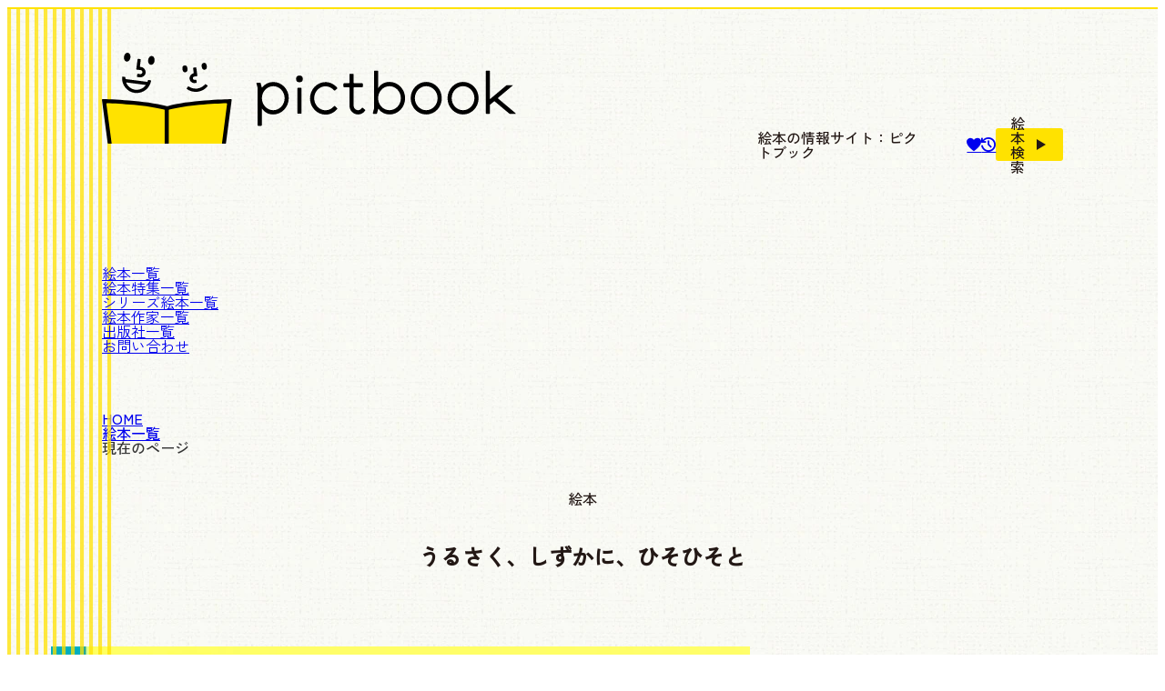

--- FILE ---
content_type: text/html; charset=UTF-8
request_url: https://pictbook.info/book/isbn-9784309290607/
body_size: 10081
content:
<!DOCTYPE html><html lang="ja"><head prefix="og:https://ogp.me/ns#"><meta charset="UTF-8"><meta name="viewport" content="width=device-width,initial-scale=1,minimum-scale=1"><meta name="format-detection" content="telephone=no"><title>絵本『うるさく、しずかに、ひそひそと』の内容紹介（あらすじ・受賞歴・見開き掲載） - ロマナ・ロマニーシン - アンドリー・レシヴ - 広松 由希子 | 絵本屋ピクトブック</title><meta name="thumbnail" content="https://pictbook.info/wp-content/uploads/2020/08/05174bd2af742cde0036cf2dfc064204-200x200.jpg"><meta name="description" content="美しいグラフィックで「音」や「聴くこと」について、子どもにもわかるように絵が音を語る、初の試み。ブラティスラヴァ世界絵本原画展（BIB）とボローニャ・ラガッツィ賞のダブル受賞作品！"><link rel="canonical" href="https://pictbook.info/book/isbn-9784309290607/"><link rel="icon" href="https://pictbook.info/favicon.ico?ver=20250428" sizes="32x32"><link rel="icon" href="https://pictbook.info/favicon.svg?ver=20250428" type="image/svg+xml"><link rel="stylesheet" href="https://pictbook.info/css/book.css?ver=20250428"><script>
if ('serviceWorker' in navigator) {
navigator.serviceWorker.register('/sw.js');
}
</script><link rel="manifest" href="https://pictbook.info/pwa/manifest.json" crossorigin="use-credentials"><script defer type="text/javascript" src="https://pictbook.info/pwa/main.js?ver=20250428"></script><meta name="theme-color" content="#ffe200"><meta property="og:url" content="https://pictbook.info/book/isbn-9784309290607/"><meta property="og:type" content="book"><meta property="og:title" content="絵本『うるさく、しずかに、ひそひそと』の内容紹介（あらすじ・受賞歴・見開き掲載） - ロマナ・ロマニーシン - アンドリー・レシヴ - 広松 由希子 | 絵本屋ピクトブック"><meta property="og:description" content="美しいグラフィックで「音」や「聴くこと」について、子どもにもわかるように絵が音を語る、初の試み。ブラティスラヴァ世界絵本原画展（BIB）とボローニャ・ラガッツィ賞のダブル受賞作品！"><meta property="og:site_name" content="ピクトブック"><meta property="og:image" content="https://pictbook.info/image/ogp/book/2019/10/9784309290607.jpg"><meta property="fb:app_id" content="896459202622392"><meta name="twitter:card" content="summary_large_image"><meta name="twitter:site" content="@pictbook_info"><meta name="google-site-verification" content="648GnxCCUuPDQGK5oFpfO1uq1LQNeALfwOF70w1Db70"><script>
(function(w, d, s, l, i) {
w[l] = w[l] || [];
w[l].push({
'gtm.start': new Date().getTime(),
event: 'gtm.js'
});
var f = d.getElementsByTagName(s)[0],
j = d.createElement(s),
dl = l != 'dataLayer' ? '&l=' + l : '';
j.async = true;
j.src = 'https://www.googletagmanager.com/gtm.js?id=' + i + dl;
f.parentNode.insertBefore(j, f);
})(window, document, 'script', 'dataLayer', 'GTM-NQRTGML');
</script><script defer type="text/javascript" src="https://pictbook.info/js/search-menu-handler.js?ver=20250428"></script><script defer type="text/javascript" src="https://pictbook.info/js/lazyload-ads.js?ver=20250428"></script><script defer type="text/javascript" src="https://pictbook.info/js/accordion-handler.js?ver=20250428"></script><script defer type="text/javascript" src="https://pictbook.info/js/like-handler.js?ver=20250428"></script><script>
var fadeInEffectTargetSelectors = [
'.post-content :is(img, .is-provider-youtube iframe)',
'.post-card-content',
'.metacard-thumbnail',
];
</script><script defer type="text/javascript" src="https://pictbook.info/js/fade-in-effect.js?ver=20250428"></script><script>
var slideShineSettings = [{
target: '.affiliate_link_wrapper a',
},{
target: '.affiliate_link_flex_bottom a',
color: '158, 158, 158, 0.3',
}];
</script><script defer type="text/javascript" src="https://pictbook.info/js/slide-shine-animation.js?ver=20250428"></script><meta name='robots' content='max-image-preview:large' /></head><body><div id="container"><header><div id="main-header"><div id="header-primary"><div id="header-logo" data-en="© 2017-2026"><a href="https://pictbook.info/"><img class="eager-load" src="https://pictbook.info/image/logo.svg" alt="絵本屋ピクトブック | 絵本のポータルサイト" width="455.2" height="100"><svg xmlns="http://www.w3.org/2000/svg" width="455.2" height="100" viewBox="0 0 455.2 100"><rect width="100%" height="100%" fill="transparent"></rect></svg></a><span class="catch-copy dn1024">絵本の情報サイト：ピクトブック</span></div><div id="header-tools"><ul class="sns-link-list"><li class="sns-link like-link"><a class="hover-text over" aria-label="いいねリストを見る" href="https://pictbook.info/like/"><span class="icon-heart"></span></a></li><li class="sns-link browsing-history-link"><a class="hover-text over" aria-label="閲覧履歴を見る" href="https://pictbook.info/browsing-history/"><span class="icon-browsing-history"></span></a></li></ul><input type="checkbox" id="search-toggle-checkbox"><label for="search-toggle-checkbox" id="search-top-toggle" class="search-toggle-label"><span class="search-button"><span class="search-button-text">絵本検索</span></span><span class="icon-play"></span></label></div></div><div id="hamburger-menu"><input type="checkbox" id="menu-toggle-checkbox"><label for="menu-toggle-checkbox" id="menu-toggle-label"><span></span><span></span><span></span></label><nav id="header-menu"><ul><li class="first"><a href="https://pictbook.info/book/">絵本一覧<span data-en="BOOK LIST"></span></a></li><li class="dn1024 db700"><a href="https://pictbook.info/feature/">絵本特集一覧<span data-en="FEATURE LIST"></span></a></li><li><a href="https://pictbook.info/series/">シリーズ絵本一覧<span data-en="SERIES LIST"></span></a></li><li><a href="https://pictbook.info/author/">絵本作家一覧<span data-en="AUTHOR LIST"></span></a></li><li><a href="https://pictbook.info/publisher/">出版社一覧<span data-en="PUBLISHER LIST"></span></a></li><li class="dn db700"><a href="https://pictbook.info/column/">コラム記事一覧<span data-en="COLUMN LIST"></span></a></li><li class="dn db700"><a href="https://pictbook.info/about/">ピクトブックについて<span data-en="ABOUT pictbook"></span></a></li><li class="last"><a href="https://pictbook.info/inquiry/">お問い合わせ<span data-en="CONTACT FORM"></span></a></li></ul></nav></div></div><div id="search-area"><div id="search-area-inner"><section id="keyword-search-section" class="search-section"><div class="section-title"><label for="q">キーワード検索</label></div><form role="search" method="GET" class="search-box" action="https://pictbook.info/search/"><input type="search" name="q" id="q" value="" placeholder="キーワードから絵本を検索する"><button type="submit" class="submit-button"><span class="icon-search"></span><span>このキーワードで絵本を検索する</span></button></form><a id="real-time-search-link" href="https://pictbook.info/search/#real-time-search-keyword"><span class="icon-play"></span><span>リアルタイム検索キーワード</span></a><a id="popular-search-link" href="https://pictbook.info/search/#popular-search-keyword"><span class="icon-play"></span><span>検索回数の多いキーワード</span></a></section><section id="filter-search-section" class="search-section"><div class="section-title"><p>条件検索</p></div><form method="GET" name="book-search-form" class="search-box" action="https://pictbook.info/book/"><div class="select-box"><select name="age" title="絵本の対象年齢を選ぶ"><option value="all">すべての年齢</option><option value="baby">あかちゃん</option><option value="2-years-old">2歳</option><option value="3-years-old">3歳</option><option value="4-years-old">4歳</option><option value="5-years-old">5歳</option><option value="6-years-old">6歳</option><option value="7-years-old">7歳以上</option><option value="adult">大人</option></select><select name="season" title="絵本の対象季節を選ぶ"><option value="all">すべての季節</option><option value="spring">春</option><option value="summer">夏</option><option value="autumn">秋</option><option value="winter">冬</option></select><select name="genre" title="絵本の対象ジャンルを選ぶ"><option value="all">すべてのジャンル</option><option value="word-number">言葉・数字</option><option value="family">家族</option><option value="friend">友達</option><option value="body-health">体・健康</option><option value="vehicle">乗り物</option><option value="food-drink">食べ物・飲み物</option><option value="fantasy">ファンタジー</option><option value="nature-science">自然・科学</option><option value="work">仕事</option><option value="old-story-japan">日本の昔話・民話</option><option value="old-story-world">世界の昔話・民話</option><option value="trick">仕掛け</option><option value="english">英語</option></select><select name="order" title="絵本の検索結果に関する表示順を選ぶ"><option value="desc" selected>出版日が新しい順</option><option value="asc">出版日が古い順</option><option value="view">閲覧数が多い順</option></select></div><button type="submit" class="submit-button"><span class="icon-search"></span><span>この条件で絵本を検索する</span></button></form></section><section class="close-search-panel"><label for="search-toggle-checkbox" class="search-toggle-label"><span class="search-button">検索パネルを閉じる</span><span class="icon-play"></span></label></section></div></div><div id="search-area-outside"></div></header><div id="content-wrapper"><ol class="breadcrumb"><li><a href="https://pictbook.info/"><span>HOME</span></a></li><li><a href="https://pictbook.info/book/"><span>絵本一覧</span></a></li><li class="now"><span class="stema-regulation">現在のページ</span></li></ol><main><div class="article-title-wrapper"><p class="title-before">絵本</p><h1 id="single-title">うるさく、しずかに、ひそひそと</h1></div><div class="post-top-wrapper"><div class="post-top"><figure class="main-img-wrapper"><img id="book-cover" class="main-img eager-load" src="https://pictbook.info/wp-content/uploads/2020/08/05174bd2af742cde0036cf2dfc064204-768x822.jpg" width="768" height="822" alt="絵本「うるさく、しずかに、ひそひそと」の表紙（詳細確認用）（中サイズ）" srcset="https://pictbook.info/wp-content/uploads/2020/08/05174bd2af742cde0036cf2dfc064204-768x822.jpg 768w, https://pictbook.info/wp-content/uploads/2020/08/05174bd2af742cde0036cf2dfc064204-550x588.jpg 550w" sizes="(max-width: 768px) 100vw, 768px"><svg xmlns="http://www.w3.org/2000/svg" width="768" height="822" viewBox="0 0 768 822"><rect width="100%" height="100%" fill="#eee"></rect></svg></figure><div class="post-description"><h2 class="about-ehon" data-views="537 views">この絵本について</h2><div class="post-description-inner"><table><tbody><tr class="description"><th scope="row">著者</th><td><ul class="column"><li><a href="https://pictbook.info/author/romana-romanyshyn/">ロマナ・ロマニーシン</a></li><li><a href="https://pictbook.info/author/andriy-lesiv/">アンドリー・レシヴ</a></li></ul></td></tr><tr class="description"><th scope="row">訳</th><td><ul class="column"><li><a href="https://pictbook.info/author/hiromatsu-yukiko/">広松 由希子</a></li></ul></td></tr></tbody><tbody><tr class="description"><th scope="row">出版社</th><td><a href="https://pictbook.info/publisher/kawade-shobo-shinsha/">河出書房新社</a></td></tr><tr class="description"><th scope="row">出版年月日</th><td><time datetime="2019-10-29">2019.10.29</time></td></tr><tr class="description"><th scope="row">頁数</th><td>56ページ</td></tr><tr class="description"><th scope="row">定価</th><td><span class="yen">¥</span>2,200<span class="tax">（税込）</span></td></tr></tbody><tbody><tr class="description age"><th scope="row">対象年齢</th><td><ul class="slash"><li><a href="https://pictbook.info/book/?age=5-years-old">5歳</a></li><li><a href="https://pictbook.info/book/?age=6-years-old">6歳</a></li><li><a href="https://pictbook.info/book/?age=7-years-old">7歳以上</a></li></ul></td></tr></tbody><tbody class="isbn_13"><tr class="description"><th scope="row">ISBN</th><td>978-4-309-29060-7</td></tr></tbody></table></div><div class="award"><h3>受賞歴</h3><ul><li>2017年<a href="https://pictbook.info/feature/bienale-ilustracii-bratislava/">ブラチスラバ世界絵本原画展</a> 金牌</li></ul></div><div class="affiliate_link_flex_base main"><div class="affiliate_link_wrapper "><a id="amazon_link_single_top_ufr" class="amazon " href="https://www.amazon.co.jp/dp/4309290604?tag=pictbook_info-22" target="_blank" rel="sponsored noopener"><div class="affiliate_link_main"><span class="icon-amazon"></span><span class="text-amazon">この絵本をAmazonで見る</span></div></a></div><div class="affiliate_link_wrapper "><a id="rakuten_link_single_top_ufr" class="rakuten " href="https://hb.afl.rakuten.co.jp/hgc/1b544cbf.aa15a9a4.1b544cc0.25ab9d3a/?pc=https%3A%2F%2Fsearch.rakuten.co.jp%2Fsearch%2Fmall%2F9784309290607%2F%3Fs%3D5" target="_blank" rel="sponsored noopener"><div class="affiliate_link_main"><span class="icon-rakuten"></span><span class="text-rakuten">この絵本を楽天市場で見る</span></div></a></div></div><div class="like-button"><label class="like-toggle-label" aria-label="いいねボタン"><input type="checkbox" class="like-toggle-checkbox" data-like-isbn="9784309290607"><div class="icon-wrapper"><span class="icon-heart"></span><span class="like-count display-none">0</span></div><span class="text"><span class="add">リストに追加する</span></span></label><p class="note"><span class="icon-heart"></span>会員登録不要です。クリックするだけでお気に入りや欲しい絵本を後で確認できます。</p><a class="like-link display-none" href="https://pictbook.info/like/" rel="nofollow"><span class="icon-play"></span><span>いいねリストを見る</span></a></div>                </div></div></div><div class="post-content narrow-content"><h2 class="review">この絵本の<ruby>内容紹介<rp>（</rp><rt>あらすじ</rt><rp>）</rp></ruby></h2><p>美しいグラフィックで「音」や「聴くこと」について、子どもにもわかるように絵が音を語る、初の試み。ブラティスラヴァ世界絵本原画展（BIB）とボローニャ・ラガッツィ賞のダブル受賞作品！</p><figure><img loading="lazy" decoding="async" src="https://pictbook.info/wp-content/uploads/2020/08/951e6564a1d78cbb0d3ca5b8fcc973d5-1200x646.jpg" alt="絵本「うるさく、しずかに、ひそひそと」の中面" width="1200" height="646" class="alignnone size-large wp-image-87388" srcset="https://pictbook.info/wp-content/uploads/2020/08/951e6564a1d78cbb0d3ca5b8fcc973d5-1200x646.jpg 1200w, https://pictbook.info/wp-content/uploads/2020/08/951e6564a1d78cbb0d3ca5b8fcc973d5-550x296.jpg 550w, https://pictbook.info/wp-content/uploads/2020/08/951e6564a1d78cbb0d3ca5b8fcc973d5-768x414.jpg 768w" sizes="auto, (max-width: 1200px) 100vw, 1200px" /></figure><figure><img loading="lazy" decoding="async" src="https://pictbook.info/wp-content/uploads/2020/08/8ed80de288b3a57ef6a975421420d6bf-1200x645.jpg" alt="絵本「うるさく、しずかに、ひそひそと」の中面2" width="1200" height="645" class="alignnone size-large wp-image-87387" srcset="https://pictbook.info/wp-content/uploads/2020/08/8ed80de288b3a57ef6a975421420d6bf-1200x645.jpg 1200w, https://pictbook.info/wp-content/uploads/2020/08/8ed80de288b3a57ef6a975421420d6bf-550x296.jpg 550w, https://pictbook.info/wp-content/uploads/2020/08/8ed80de288b3a57ef6a975421420d6bf-768x413.jpg 768w" sizes="auto, (max-width: 1200px) 100vw, 1200px" /></figure><figure><img loading="lazy" decoding="async" src="https://pictbook.info/wp-content/uploads/2020/08/2349a436cf650ea93b2e6d71725ecec8-1200x645.jpg" alt="絵本「うるさく、しずかに、ひそひそと」の中面4" width="1200" height="645" class="alignnone size-large wp-image-87386" srcset="https://pictbook.info/wp-content/uploads/2020/08/2349a436cf650ea93b2e6d71725ecec8-1200x645.jpg 1200w, https://pictbook.info/wp-content/uploads/2020/08/2349a436cf650ea93b2e6d71725ecec8-550x296.jpg 550w, https://pictbook.info/wp-content/uploads/2020/08/2349a436cf650ea93b2e6d71725ecec8-768x413.jpg 768w" sizes="auto, (max-width: 1200px) 100vw, 1200px" /></figure><figure><img loading="lazy" decoding="async" src="https://pictbook.info/wp-content/uploads/2020/08/a967e02aa093684f0cd0a92d89e85e92-1200x645.jpg" alt="絵本「うるさく、しずかに、ひそひそと」の中面5" width="1200" height="645" class="alignnone size-large wp-image-87385" srcset="https://pictbook.info/wp-content/uploads/2020/08/a967e02aa093684f0cd0a92d89e85e92-1200x645.jpg 1200w, https://pictbook.info/wp-content/uploads/2020/08/a967e02aa093684f0cd0a92d89e85e92-550x296.jpg 550w, https://pictbook.info/wp-content/uploads/2020/08/a967e02aa093684f0cd0a92d89e85e92-768x413.jpg 768w" sizes="auto, (max-width: 1200px) 100vw, 1200px" /></figure></div><div class="adsense-wrapper"><a href="https://gomi-calendar.com/" target="_blank" rel="noopener nofollow" style="display: block; width: fit-content; margin: auto;"><img loading="lazy" decoding="async" src="https://pictbook.info/image/ad/gomi-calendar.com/pc.jpg" width="1200" height="509" alt="ごみカレンダー.com｜ごみ収集日をサクッと確認！" srcset="https://pictbook.info/image/ad/gomi-calendar.com/pc.jpg 1200w, https://pictbook.info/image/ad/gomi-calendar.com/mobile.jpg 1024w" sizes="(max-width: 1200px) 100vw, 1200px" style="width: auto; max-width: 100%; height: auto; max-height: min(24rem, 80vh); border-radius: var(--border-radius);"></a></div><div class="single-meta-wrapper push-notification-wrap"><div class="single-meta grid"><div class="metacard-thumbnail"><div class="inner-content"><figure class="img"><img loading="lazy" src="https://pictbook.info/wp-content/uploads/2020/08/05174bd2af742cde0036cf2dfc064204-550x588.jpg" width="550" height="588" alt="絵本「うるさく、しずかに、ひそひそと」の表紙（全体把握用）（中サイズ）"></figure><div class="like-button"><label class="like-toggle-label" aria-label="いいねボタン"><input type="checkbox" class="like-toggle-checkbox" data-like-isbn="9784309290607"><div class="icon-wrapper"><span class="icon-heart"></span><span class="like-count display-none">0</span></div><span class="text"><span class="add">リストに追加する</span></span></label><p class="note"><span class="icon-heart"></span>会員登録不要です。クリックするだけでお気に入りや欲しい絵本を後で確認できます。</p><a class="like-link display-none" href="https://pictbook.info/like/" rel="nofollow"><span class="icon-play"></span><span>いいねリストを見る</span></a></div></div></div><div class="affiliate_link_flex_bottom_wrapper"><h2 class="heading">この絵本をオンライン書店で購入する</h2><div class="affiliate-bottom"><ul class="affiliate_link_flex_bottom"><li><a id="amazon_link_single_bottom_ufr" href="https://www.amazon.co.jp/dp/4309290604?tag=pictbook_info-22" target="_blank" rel="sponsored noopener"><img loading="lazy" decoding="async" src="https://pictbook.info/image/other-logo/amazon.svg" alt="Amazonで絵本『うるさく、しずかに、ひそひそと』を購入する" width="332.168" height="100"></a></li><li><a id="rakuten_link_single_bottom_ufr" href="https://hb.afl.rakuten.co.jp/hgc/1b544cbf.aa15a9a4.1b544cc0.25ab9d3a/?pc=https%3A%2F%2Fsearch.rakuten.co.jp%2Fsearch%2Fmall%2F9784309290607%2F%3Fs%3D5" target="_blank" rel="sponsored noopener"><img loading="lazy" decoding="async" src="https://pictbook.info/image/other-logo/rakuten.svg" alt="楽天市場で絵本『うるさく、しずかに、ひそひそと』を購入する" width="336.031" height="100"></a></li><li><a id="yahoo_link_single_bottom_ufr" href="//ck.jp.ap.valuecommerce.com/servlet/referral?sid=3609668&pid=889668410&vc_url=https%3A%2F%2Fshopping.yahoo.co.jp%2Fsearch%3Fcid%3D10002%26p%3D9784309290607" target="_blank" rel="sponsored noopener"><img loading="lazy" decoding="async" src="https://pictbook.info/image/other-logo/yahoo.svg" alt="ヤフーショッピングで絵本『うるさく、しずかに、ひそひそと』を購入する" width="397.2" height="100"></a></li><li><a id="ehonnavi_link_single_bottom_ufr" href="https://px.a8.net/svt/ejp?a8mat=3HCANV+6XGN8Y+3KRU+BW0YB&a8ejpredirect=https%3A%2F%2Fwww.ehonnavi.net%2Fisbn%2F9784309290607%2F" target="_blank" rel="sponsored noopener"><img loading="lazy" decoding="async" src="https://pictbook.info/image/other-logo/ehonnavi.svg" alt="絵本ナビで絵本『うるさく、しずかに、ひそひそと』を購入する" width="523.3" height="100"></a></li><li><a id="kinokuniya_link_single_bottom_ufr" href="//ck.jp.ap.valuecommerce.com/servlet/referral?sid=3609668&pid=889001592&vc_url=https%3A%2F%2Fwww.kinokuniya.co.jp%2Ff%2Fdsg-01-9784309290607" target="_blank" rel="sponsored noopener"><img loading="lazy" decoding="async" src="https://pictbook.info/image/other-logo/kinokuniya.svg" alt="紀伊國屋書店で絵本『うるさく、しずかに、ひそひそと』を購入する" width="627.806" height="100"></a></li><li><a id="towerrecords_link_single_bottom_ufr" href="//ck.jp.ap.valuecommerce.com/servlet/referral?sid=3609668&pid=889001680&vc_url=https%3A%2F%2Ftower.jp%2Fsearch%2Fitem%2F9784309290607" target="_blank" rel="sponsored noopener"><img loading="lazy" decoding="async" src="https://pictbook.info/image/other-logo/towerrecords.svg" alt="タワーレコードで絵本『うるさく、しずかに、ひそひそと』を購入する" width="377.6" height="100"></a></li><li><a id="mercari_link_single_bottom_ufr" href="https://px.a8.net/svt/ejp?a8mat=44Z37H+71MOHE+5LNQ+BW0YB&a8ejpredirect=https%3A%2F%2Fjp.mercari.com%2Fsearch%3Fkeyword%3D%E3%81%86%E3%82%8B%E3%81%95%E3%81%8F%E3%80%81%E3%81%97%E3%81%9A%E3%81%8B%E3%81%AB%E3%80%81%E3%81%B2%E3%81%9D%E3%81%B2%E3%81%9D%E3%81%A8" target="_blank" rel="sponsored noopener"><img loading="lazy" decoding="async" src="https://pictbook.info/image/other-logo/mercari.svg" alt="メルカリで絵本『うるさく、しずかに、ひそひそと』を購入する" width="399.6" height="100"></a></li></ul></div></div><div class="author-information-contents accordion-wrapper"><h2 class="heading">この絵本の著者等について</h2><div id="jsAccordion-author-information" class="content-wrapper accordion-mobile-only"><div class="content"><h3 class="title"><span class="type">著者：</span><span class="name">ロマナ・ロマニーシン</span></h3><p class="text">ウクライナのリヴィヴを拠点に、絵本を中心に夫妻で活動するアーティスト。1984年生まれ。</p><a href="https://pictbook.info/author/romana-romanyshyn/"><span class="icon-play"></span>作品一覧を見る</a></div><div class="content"><h3 class="title"><span class="type">著者：</span><span class="name">アンドリー・レシヴ</span></h3><p class="text">ウクライナのリヴィヴを拠点に、絵本を中心に夫妻で活動するアーティスト。1984年生まれ。</p><a href="https://pictbook.info/author/andriy-lesiv/"><span class="icon-play"></span>作品一覧を見る</a></div><div class="content"><h3 class="title"><span class="type">訳：</span><span class="name">広松 由希子<span class="inline-block">（ひろまつ ゆきこ）</span></span></h3><p class="text">編集者、赤ちゃん文庫主宰、ちひろ美術館学芸部長などを経て、現在フリーランスで、絵本の文、評論、翻訳、展示、講座や絵本コンペ審査員などで活躍中。2012-15年ブックスタート選考委員。2010年ボローニャ展、2013年、2015年BIB国際審査員。著作に絵本『おかえりたまご』（アリス館）、『おめでとう』（講談社）、「いまむかしえほん」シリーズ（全11冊 岩崎書店）や2001～2012年の絵本案内『きょうの絵本 あしたの絵本』、訳書に『はし...</p><a href="https://pictbook.info/author/hiromatsu-yukiko/"><span class="icon-play"></span>続きを読む・作品一覧を見る</a></div></div><input id="author-information-check" data-accordion="jsAccordion-author-information" class="accordion-check" type="checkbox"><div class="accordion-label-wrapper"><label class="accordion-label" for="author-information-check"><span class="icon-play"></span>すべて表示する</label></div></div><div class="content-tag"><h2 class="heading">この絵本の関連タグ一覧</h2><ul class="link"><li><a href="https://pictbook.info/book/?age=5-years-old"><span class="hashtag">#</span>5歳</a></li><li><a href="https://pictbook.info/book/?age=6-years-old"><span class="hashtag">#</span>6歳</a></li><li><a href="https://pictbook.info/book/?age=7-years-old"><span class="hashtag">#</span>7歳以上</a></li><li><a href="https://pictbook.info/author/romana-romanyshyn/"><span class="hashtag">#</span>ロマナ・ロマニーシン</a></li><li><a href="https://pictbook.info/author/andriy-lesiv/"><span class="hashtag">#</span>アンドリー・レシヴ</a></li><li><a href="https://pictbook.info/author/hiromatsu-yukiko/"><span class="hashtag">#</span>広松 由希子</a></li><li><a href="https://pictbook.info/publisher/kawade-shobo-shinsha/"><span class="hashtag">#</span>河出書房新社</a></li><li><a href="https://pictbook.info/feature/bienale-ilustracii-bratislava/"><span class="hashtag">#</span>ブラチスラバ世界絵本原画展</a></li><li><a class="official" href="https://www.kawade.co.jp/np/isbn/9784309290607/" target="_blank" rel="noopener"><span class="hashtag">#</span>公式サイト<span class="icon-external-link"></span></a></li></ul></div></div></div><div class="share-link"><h2 class="heading">＼ この絵本をシェアする ／</h2><ul class="link"><li><a class="share-button hover-text under" aria-label="X(Twitter)にポスト" href="https://x.com/intent/post?text=%E3%81%86%E3%82%8B%E3%81%95%E3%81%8F%E3%80%81%E3%81%97%E3%81%9A%E3%81%8B%E3%81%AB%E3%80%81%E3%81%B2%E3%81%9D%E3%81%B2%E3%81%9D%E3%81%A8&url=https%3A%2F%2Fpictbook.info%2Fbook%2Fisbn-9784309290607%2F%3Futm_source%3Dx%26utm_medium%3Dsocial%26utm_campaign%3Dshare-link&hashtags=%E3%83%94%E3%82%AF%E3%83%88%E3%83%96%E3%83%83%E3%82%AF" rel="nofollow noopener noreferrer" target="_blank"><span class="icon-x"></span></a></li><li><a class="share-button hover-text under" aria-label="Facebookに投稿" href="https://www.facebook.com/sharer/sharer.php?u=https%3A%2F%2Fpictbook.info%2Fbook%2Fisbn-9784309290607%2F%3Futm_source%3Dfacebook%26utm_medium%3Dsocial%26utm_campaign%3Dshare-link&hashtag=%23%E3%83%94%E3%82%AF%E3%83%88%E3%83%96%E3%83%83%E3%82%AF" rel="nofollow noopener noreferrer" target="_blank"><span class="icon-facebook"></span></a></li><li><a class="share-button hover-text under" aria-label="LINEでメッセージを送る" href="https://line.me/R/share?text=%E3%81%86%E3%82%8B%E3%81%95%E3%81%8F%E3%80%81%E3%81%97%E3%81%9A%E3%81%8B%E3%81%AB%E3%80%81%E3%81%B2%E3%81%9D%E3%81%B2%E3%81%9D%E3%81%A8%0D%0Ahttps%3A%2F%2Fpictbook.info%2Fbook%2Fisbn-9784309290607%2F%3Futm_source%3Dline%26utm_medium%3Dsocial%26utm_campaign%3Dshare-link" rel="nofollow noopener noreferrer" target="_blank"><span class="icon-line"></span></a></li><li><a class="share-button hover-text under" aria-label="はてなブックマークに登録" href="https://b.hatena.ne.jp/entry/https%3A%2F%2Fpictbook.info%2Fbook%2Fisbn-9784309290607%2F%3Futm_source%3Dhatena%26utm_medium%3Dsocial%26utm_campaign%3Dshare-link" rel="nofollow noopener noreferrer" target="_blank"><span class="icon-hatenabookmark"></span></a></li><li><a class="share-button hover-text under" aria-label="Pinterestに画像を保存" href="https://pinterest.com/pin/create/button/?url=https%3A%2F%2Fpictbook.info%2Fbook%2Fisbn-9784309290607%2F%3Futm_source%3Dpinterest%26utm_medium%3Dsocial%26utm_campaign%3Dshare-link&media=https%3A%2F%2Fpictbook.info%2Fwp-content%2Fuploads%2F2020%2F08%2F05174bd2af742cde0036cf2dfc064204-1200x1284.jpg&description=%E3%81%86%E3%82%8B%E3%81%95%E3%81%8F%E3%80%81%E3%81%97%E3%81%9A%E3%81%8B%E3%81%AB%E3%80%81%E3%81%B2%E3%81%9D%E3%81%B2%E3%81%9D%E3%81%A8" rel="nofollow noopener noreferrer" target="_blank"><span class="icon-pinterest"></span></a></li><li><a class="share-button hover-text under" aria-label="QRコードを表示・保存" href="https://pictbook.info/qr-code/?url=https%3A%2F%2Fpictbook.info%2Fbook%2Fisbn-9784309290607%2F" rel="noopener noreferrer" target="_blank"><span class="icon-qr-code"></span></a></li></ul></div><div class="related-info-title"><div class="main"><h2><span class="dn-599">合わせて読みたい</span>関連ページ</h2></div><span class="handwriting" data-en="RELATED ARTICLE"></span></div><ul class="narrow-content related-article-wrapper"><li class="post-card-content nlink"><a href="https://pictbook.info/feature/fashionable-picture-book/" class="post-card"><div class="post-card-inner"><figure class="thumbnail_img"><img loading="lazy" src="https://pictbook.info/wp-content/uploads/2017/06/ce67b4168aef186c2e7c829d5d317b32-e1621340490938-200x200.jpg" width="200" height="200" alt="飾るだけでお部屋がグッとお洒落になる素敵な表紙の絵本特集（サムネイル）"></figure><div class="post-card-text"><div class="post-card-text-inner"><h3 class="title">飾るだけでお部屋がグッとお洒落になる素敵な表紙の絵本特集</h3></div><div><div class="view-more only"><span class="view-more-main"><span class="icon-play"></span></span></div></div></div></div></a></li></ul></main><aside><div class="adsense-wrapper"><!-- pb-display-ad --><ins class="adsbygoogle"style="display:block"data-ad-client="ca-pub-2796230267696993"data-ad-slot="2349733185"data-ad-format="auto"data-full-width-responsive="true"></ins></div><div class="related-info-title"><div class="main"><p>こちらの絵本もおすすめ！</p></div><span class="handwriting" data-en="RECOMMENDED"></span></div><ul class="post-card-wrapper default"><li class="post-card-content default"><a href="https://pictbook.info/book/isbn-9784434371844/" class="post-card"><div class="post-card-inner"><figure class="thumbnail_img"><img loading="lazy" src="https://pictbook.info/wp-content/uploads/2026/01/a352d50c6ccb4e8bf2e5c353f26e3a11-200x200.jpg" width="200" height="200" alt="絵本「タクとトーイとひかるさかな」の表紙（サムネイル）"></figure><div class="post-card-text"><div class="post-card-text-inner"><span class="supplement this-month">今月新刊</span><p class="title">タクとトーイとひかるさかな</p><div class="metadata"><span>よしみ ふみえ</span><span>みらいパブリッシング</span><div class="target-age"><span>対象年齢：5歳 〜 7歳以上</span></div></div></div><div><div class="view-more only"><span class="view-more-main"><span class="icon-play"></span></span></div></div></div></div></a></li><li class="post-card-content default"><a href="https://pictbook.info/book/isbn-9784434371790/" class="post-card"><div class="post-card-inner"><figure class="thumbnail_img"><img loading="lazy" src="https://pictbook.info/wp-content/uploads/2026/01/1b0e0ba25ee65c82e90dc034e59bec63-200x200.jpg" width="200" height="200" alt="絵本「マカとロンとおおきなアイスクリーム」の表紙（サムネイル）"></figure><div class="post-card-text"><div class="post-card-text-inner"><span class="supplement this-month">今月新刊</span><p class="title">マカとロンとおおきなアイスクリーム</p><div class="metadata"><span>ひびちょん</span><span>みらいパブリッシング</span><div class="target-age"><span>対象年齢：3歳 〜 5歳以上</span></div></div></div><div><div class="view-more only"><span class="view-more-main"><span class="icon-play"></span></span></div></div></div></div></a></li><li class="post-card-content default"><a href="https://pictbook.info/book/isbn-9784434371011/" class="post-card"><div class="post-card-inner"><figure class="thumbnail_img"><img loading="lazy" src="https://pictbook.info/wp-content/uploads/2026/01/ae78cc92dbc07306ab849e3e9ef5981e-200x200.jpg" width="200" height="200" alt="絵本「こわいこわくない」の表紙（サムネイル）"></figure><div class="post-card-text"><div class="post-card-text-inner"><span class="supplement this-month">今月新刊</span><p class="title">こわいこわくない</p><div class="metadata"><span>いしば しゅうすけ</span><span>みらいパブリッシング</span><div class="target-age"><span>対象年齢：4歳 〜 6歳以上</span></div></div></div><div><div class="view-more only"><span class="view-more-main"><span class="icon-play"></span></span></div></div></div></div></a></li><li class="post-card-content default"><a href="https://pictbook.info/book/isbn-9784265092772/" class="post-card"><div class="post-card-inner"><figure class="thumbnail_img"><img loading="lazy" src="https://pictbook.info/wp-content/uploads/2026/01/9d5be17fd55abec2af48fd44bce4333b-200x200.jpg" width="200" height="200" alt="絵本「つちぐものジュース」の表紙（サムネイル）"></figure><div class="post-card-text"><div class="post-card-text-inner"><span class="supplement this-month">今月新刊</span><p class="title">つちぐものジュース</p><div class="metadata"><span>北川 佳奈</span><span>岩崎書店</span><div class="target-age"><span>対象年齢：6歳 〜 7歳以上</span></div></div></div><div><div class="view-more only"><span class="view-more-main"><span class="icon-play"></span></span></div></div></div></div></a></li><li class="post-card-content default"><a href="https://pictbook.info/book/isbn-9784265092765/" class="post-card"><div class="post-card-inner"><figure class="thumbnail_img"><img loading="lazy" src="https://pictbook.info/wp-content/uploads/2026/01/9f4426e2811f4c7d0a9243d46812871d-200x200.jpg" width="200" height="200" alt="絵本「ふたりのぼっち」の表紙（サムネイル）"></figure><div class="post-card-text"><div class="post-card-text-inner"><span class="supplement this-month">今月新刊</span><p class="title">ふたりのぼっち</p><div class="metadata"><span>辻󠄀 貴司</span><span>岩崎書店</span><div class="target-age"><span>対象年齢：6歳 〜 7歳以上</span></div></div></div><div><div class="view-more only"><span class="view-more-main"><span class="icon-play"></span></span></div></div></div></div></a></li><li class="post-card-content default"><a href="https://pictbook.info/book/isbn-9784864842099/" class="post-card"><div class="post-card-inner"><figure class="thumbnail_img"><img loading="lazy" src="https://pictbook.info/wp-content/uploads/2025/11/dd9b7936874a3c101a69896eecf817f0-200x200.jpg" width="200" height="200" alt="絵本「はじめてみなきゃ わからない！」の表紙（サムネイル）"></figure><div class="post-card-text"><div class="post-card-text-inner"><span class="supplement this-month">今月新刊</span><p class="title">はじめてみなきゃ わからない！</p><div class="metadata"><span>アンドレア・ベイティー</span><span>絵本塾出版</span><div class="target-age"><span>対象年齢：3歳 〜 5歳以上</span></div></div></div><div><div class="view-more only"><span class="view-more-main"><span class="icon-play"></span></span></div></div></div></div></a></li><li class="post-card-content default"><a href="https://pictbook.info/book/isbn-9784776411741/" class="post-card"><div class="post-card-inner"><figure class="thumbnail_img"><img loading="lazy" src="https://pictbook.info/wp-content/uploads/2026/01/663378d85403cf704ebc0592390c05ad-200x200.jpg" width="200" height="200" alt="絵本「ゆらゆらなじかん」の表紙（サムネイル）"></figure><div class="post-card-text"><div class="post-card-text-inner"><span class="supplement this-month">今月新刊</span><p class="title">ゆらゆらなじかん</p><div class="metadata"><span>クレア・ヘレン・ウェルシュ</span><span>BL出版</span><div class="target-age"><span>対象年齢：3歳 〜 5歳以上</span></div></div></div><div><div class="view-more only"><span class="view-more-main"><span class="icon-play"></span></span></div></div></div></div></a></li><li class="post-card-content default"><a href="https://pictbook.info/book/isbn-9784434371783/" class="post-card"><div class="post-card-inner"><figure class="thumbnail_img"><img loading="lazy" src="https://pictbook.info/wp-content/uploads/2026/01/87a2c92eac247d6d64d6ba672ef80f67-200x200.jpg" width="200" height="200" alt="絵本「いたいの かゆいの ぬりセイバー！」の表紙（サムネイル）"></figure><div class="post-card-text"><div class="post-card-text-inner"><span class="supplement this-month">今月新刊</span><p class="title">いたいの かゆいの ぬりセイバー！</p><div class="metadata"><span>しおみ ゆき</span><span>みらいパブリッシング</span><div class="target-age"><span>対象年齢：3歳 〜 5歳以上</span></div></div></div><div><div class="view-more only"><span class="view-more-main"><span class="icon-play"></span></span></div></div></div></div></a></li><li class="post-card-content default"><a href="https://pictbook.info/book/isbn-9784434371363/" class="post-card"><div class="post-card-inner"><figure class="thumbnail_img"><img loading="lazy" src="https://pictbook.info/wp-content/uploads/2026/01/8ed5f95c297edc6387badde72f0a7878-200x200.jpg" width="200" height="200" alt="絵本「とおかみ 笑みため」の表紙（サムネイル）"></figure><div class="post-card-text"><div class="post-card-text-inner"><span class="supplement this-month">今月新刊</span><p class="title">とおかみ 笑みため</p><div class="metadata"><span>てまり鳩</span><span>みらいパブリッシング</span><div class="target-age"><span>対象年齢：7歳以上</span></div></div></div><div><div class="view-more only"><span class="view-more-main"><span class="icon-play"></span></span></div></div></div></div></a></li><li class="post-card-content default"><a href="https://pictbook.info/book/isbn-9784434371028/" class="post-card"><div class="post-card-inner"><figure class="thumbnail_img"><img loading="lazy" src="https://pictbook.info/wp-content/uploads/2026/01/d41cf126bcb220cf02327da17b099f35-200x200.jpg" width="200" height="200" alt="絵本「おばけのアッシー」の表紙（サムネイル）"></figure><div class="post-card-text"><div class="post-card-text-inner"><span class="supplement this-month">今月新刊</span><p class="title">おばけのアッシー</p><div class="metadata"><span>きのした みわ</span><span>みらいパブリッシング</span><div class="target-age"><span>対象年齢：4歳 〜 6歳以上</span></div></div></div><div><div class="view-more only"><span class="view-more-main"><span class="icon-play"></span></span></div></div></div></div></a></li><li class="post-card-content default"><a href="https://pictbook.info/book/isbn-9784198661427/" class="post-card"><div class="post-card-inner"><figure class="thumbnail_img"><img loading="lazy" src="https://pictbook.info/wp-content/uploads/2026/01/7cae66ae7713cb894b38b62635184cd0-200x200.jpg" width="200" height="200" alt="絵本「きょうおかいものにいったらね」の表紙（サムネイル）"></figure><div class="post-card-text"><div class="post-card-text-inner"><span class="supplement this-month">今月新刊</span><p class="title">きょうおかいものにいったらね</p><div class="metadata"><span>マイケル・ローゼン</span><span>徳間書店</span><div class="target-age"><span>対象年齢：3歳 〜 5歳以上</span></div></div></div><div><div class="view-more only"><span class="view-more-main"><span class="icon-play"></span></span></div></div></div></div></a></li><li class="post-card-content default"><a href="https://pictbook.info/book/isbn-9784198661410/" class="post-card"><div class="post-card-inner"><figure class="thumbnail_img"><img loading="lazy" src="https://pictbook.info/wp-content/uploads/2026/01/9c9bcbcf722db442762bda82b2eb41fe-200x200.jpg" width="200" height="200" alt="絵本「オイチーニ、パスタ！」の表紙（サムネイル）"></figure><div class="post-card-text"><div class="post-card-text-inner"><span class="supplement this-month">今月新刊</span><p class="title">オイチーニ、パスタ！</p><div class="metadata"><span>フェリーチェ・アレーナ</span><span>徳間書店</span><div class="target-age"><span>対象年齢：3歳 〜 5歳以上</span></div></div></div><div><div class="view-more only"><span class="view-more-main"><span class="icon-play"></span></span></div></div></div></div></a></li></ul><div class="more-link-box-wrapper"><div class="more-link-box"><a href="https://pictbook.info/book/"><span class="icon-play"></span>絵本をもっと見る</a></div></div></aside></div><footer><div id="footer"><div class="footer-content"><div class="logo-section"><a href="https://pictbook.info/"><img loading="lazy" decoding="async" src="https://pictbook.info/image/logo.svg" alt="絵本屋ピクトブック | 絵本のポータルサイト" width="455.2" height="100"></a><ul class="sns-link-list"><li class="sns-link facebook"><a aria-label="Facebookへのリンクボタン" href="https://www.facebook.com/pictbook.info" rel="noopener" target="_blank"><span class="icon-facebook"></span></a></li><li class="sns-link x"><a aria-label="X（旧Twitter）へのリンクボタン" href="https://x.com/pictbook_info" rel="noopener" target="_blank"><span class="icon-x"></span></a></li></ul></div><div class="message-section"><p>はっきり言ってこの本屋、本を売りません。素敵な絵本を棚に並べたと思ったら、気が向いたときにひょいっと取り出し、どんな絵本か紹介します。</p><p>本を売らない気まぐれ絵本屋ピクトブックです。素敵な絵本ライフを過ごすためのお手伝いをいたします。</p></div></div><div class="navigation-wrapper"><ul class="navigation"><li><a href="https://pictbook.info/">ホーム</a></li><li><a href="https://pictbook.info/book/">絵本一覧</a></li><li><a href="https://pictbook.info/feature/">絵本特集一覧</a></li><li><a href="https://pictbook.info/series/">シリーズ絵本一覧</a></li><li><a href="https://pictbook.info/author/">絵本作家一覧</a></li><li><a href="https://pictbook.info/publisher/">出版社一覧</a></li><li><a href="https://pictbook.info/column/">コラム記事一覧</a></li><li><a href="https://pictbook.info/search/">キーワード検索</a></li><li><a href="https://pictbook.info/like/">いいねリスト</a></li><li><a href="https://pictbook.info/browsing-history/">閲覧履歴</a></li><li><a href="https://pictbook.info/about/">ピクトブックについて</a></li><li><a href="https://pictbook.info/inquiry/">お問い合わせ</a></li><li><a href="https://pictbook.info/inquiry-kenpon/">献本受付のご案内</a></li><li><a href="https://pictbook.info/advertisement/">広告掲載のご案内</a></li><li><a href="https://pictbook.info/terms-of-service/">利用規約</a></li><li><a href="https://pictbook.info/privacy-policy/">プライバシーポリシー</a></li><li><a href="https://pictbook.info/sitemap/">サイトマップ</a></li></ul></div></div><div class="copyright"><p>© 2017-2026 pictbook.info</p></div></footer><div class="adsense-footer-container left"><div class="adsense-wrapper"><!-- pb-display-ad --><ins class="adsbygoogle"style="display:block"data-ad-client="ca-pub-2796230267696993"data-ad-slot="2349733185"data-ad-format="vertical"data-full-width-responsive="true"></ins></div></div><div class="adsense-footer-container right"><div class="adsense-wrapper"><!-- pb-display-ad --><ins class="adsbygoogle"style="display:block"data-ad-client="ca-pub-2796230267696993"data-ad-slot="2349733185"data-ad-format="vertical"data-full-width-responsive="true"></ins></div></div></div><script type="application/ld+json">{"@context":"https://schema.org","@graph":[{"@type":"WebPage","name":"絵本『うるさく、しずかに、ひそひそと』の内容紹介（あらすじ・受賞歴・見開き掲載） - ロマナ・ロマニーシン - アンドリー・レシヴ - 広松 由希子 | 絵本屋ピクトブック","url":"https://pictbook.info/book/isbn-9784309290607/","description":"美しいグラフィックで「音」や「聴くこと」について、子どもにもわかるように絵が音を語る、初の試み。ブラティスラヴァ世界絵本原画展（BIB）とボローニャ・ラガッツィ賞のダブル受賞作品！","primaryImageOfPage": {"@type": "ImageObject","url": "https://pictbook.info/wp-content/uploads/2020/08/05174bd2af742cde0036cf2dfc064204-1200x1284.jpg"},"inLanguage":"ja","datePublished":"2026-01-07","interactionStatistic": {"@type": "InteractionCounter","interactionType": "https://schema.org/ViewAction","userInteractionCount": 537,"interactionService": {"@type": "WebSite","name": "pictbook / ピクトブック","url": "https://pictbook.info/"}},"mainEntityOfPage": "https://pictbook.info/book/isbn-9784309290607/","isPartOf":{"@type":"WebSite","name":"pictbook / ピクトブック","inLanguage":"ja","headline":"絵本屋ピクトブック | 絵本のポータルサイト","description":"ようこそ、ピクトブックへ！ はっきり言ってこの本屋、本を売りません。 素敵な絵本を棚に並べたと思ったら、気が向いたときにひょいっと取り出し、どんな絵本か紹介します。 本を売らない気まぐれ絵本屋ピクトブックです。 素敵な絵本ライフを過ごすためのお手伝いをいたします。","url":"https://pictbook.info/","image":{"@type":"ImageObject","url":"https://pictbook.info/image/default.jpg"},"sameAs":["https://www.facebook.com/pictbook.info","https://x.com/pictbook_info","https://note.com/pictbook"]}},{"@type": "Book","@id": "https://pictbook.info/book/isbn-9784309290607/","name": "うるさく、しずかに、ひそひそと","isbn":"9784309290607","url": "https://pictbook.info/book/isbn-9784309290607/","description": "美しいグラフィックで「音」や「聴くこと」について、子どもにもわかるように絵が音を語る、初の試み。ブラティスラヴァ世界絵本原画展（BIB）とボローニャ・ラガッツィ賞のダブル受賞作品！","image": {"@type": "ImageObject","url": "https://pictbook.info/wp-content/uploads/2020/08/05174bd2af742cde0036cf2dfc064204-1200x1284.jpg","width": {"@type": "QuantitativeValue","value": 1200,"unitText": "px"},"height": {"@type": "QuantitativeValue","value": 1284,"unitText": "px"}},"author": [{"@type": "Person","name": "ロマナ・ロマニーシン","url": "https://pictbook.info/author/romana-romanyshyn/"},{"@type": "Person","name": "アンドリー・レシヴ","url": "https://pictbook.info/author/andriy-lesiv/"},{"@type": "Person","name": "広松 由希子","url": "https://pictbook.info/author/hiromatsu-yukiko/"}],"publisher": {"@type": "Organization","name": "河出書房新社","url": "https://pictbook.info/publisher/kawade-shobo-shinsha/"},"datePublished": "2019-10-29","numberOfPages": 56,"award": ["2017年ブラチスラバ世界絵本原画展 金牌"],"genre": ["絵本"],"inLanguage": "ja","sameAs": ["https://www.kawade.co.jp/np/isbn/9784309290607/"]},{"@type":"BreadcrumbList","itemListElement":[{"@type":"ListItem","position":1,"name":"pictbook.info","item":"https://pictbook.info/"},{"@type":"ListItem","position":2,"name":"絵本一覧","item":"https://pictbook.info/book/"},{"@type":"ListItem","position":3,"name":"うるさく、しずかに、ひそひそと"}]},{"@type":"BreadcrumbList","itemListElement":[{"@type":"ListItem","position":1,"name":"pictbook.info","item":"https://pictbook.info/"},{"@type":"ListItem","position":2,"name":"絵本一覧","item":"https://pictbook.info/book/"},{"@type":"ListItem","position":3,"name":"5歳におすすめの絵本一覧","item":"https://pictbook.info/book/?age=5-years-old"},{"@type":"ListItem","position":4,"name":"うるさく、しずかに、ひそひそと"}]},{"@type":"BreadcrumbList","itemListElement":[{"@type":"ListItem","position":1,"name":"pictbook.info","item":"https://pictbook.info/"},{"@type":"ListItem","position":2,"name":"絵本一覧","item":"https://pictbook.info/book/"},{"@type":"ListItem","position":3,"name":"6歳におすすめの絵本一覧","item":"https://pictbook.info/book/?age=6-years-old"},{"@type":"ListItem","position":4,"name":"うるさく、しずかに、ひそひそと"}]},{"@type":"BreadcrumbList","itemListElement":[{"@type":"ListItem","position":1,"name":"pictbook.info","item":"https://pictbook.info/"},{"@type":"ListItem","position":2,"name":"絵本一覧","item":"https://pictbook.info/book/"},{"@type":"ListItem","position":3,"name":"7歳以上におすすめの絵本一覧","item":"https://pictbook.info/book/?age=7-years-old"},{"@type":"ListItem","position":4,"name":"うるさく、しずかに、ひそひそと"}]},{"@type":"BreadcrumbList","itemListElement":[{"@type":"ListItem","position":1,"name":"pictbook.info","item":"https://pictbook.info/"},{"@type":"ListItem","position":2,"name":"絵本作家一覧","item":"https://pictbook.info/author/"},{"@type":"ListItem","position":3,"name":"ロマナ・ロマニーシンの絵本一覧","item":"https://pictbook.info/author/romana-romanyshyn/"},{"@type":"ListItem","position":4,"name":"うるさく、しずかに、ひそひそと"}]},{"@type":"BreadcrumbList","itemListElement":[{"@type":"ListItem","position":1,"name":"pictbook.info","item":"https://pictbook.info/"},{"@type":"ListItem","position":2,"name":"絵本作家一覧","item":"https://pictbook.info/author/"},{"@type":"ListItem","position":3,"name":"アンドリー・レシヴの絵本一覧","item":"https://pictbook.info/author/andriy-lesiv/"},{"@type":"ListItem","position":4,"name":"うるさく、しずかに、ひそひそと"}]},{"@type":"BreadcrumbList","itemListElement":[{"@type":"ListItem","position":1,"name":"pictbook.info","item":"https://pictbook.info/"},{"@type":"ListItem","position":2,"name":"絵本作家一覧","item":"https://pictbook.info/author/"},{"@type":"ListItem","position":3,"name":"広松 由希子の絵本一覧","item":"https://pictbook.info/author/hiromatsu-yukiko/"},{"@type":"ListItem","position":4,"name":"うるさく、しずかに、ひそひそと"}]},{"@type":"BreadcrumbList","itemListElement":[{"@type":"ListItem","position":1,"name":"pictbook.info","item":"https://pictbook.info/"},{"@type":"ListItem","position":2,"name":"出版社一覧","item":"https://pictbook.info/publisher/"},{"@type":"ListItem","position":3,"name":"河出書房新社の絵本一覧","item":"https://pictbook.info/publisher/kawade-shobo-shinsha/"},{"@type":"ListItem","position":4,"name":"うるさく、しずかに、ひそひそと"}]}]}</script></body></html>

--- FILE ---
content_type: text/html; charset=utf-8
request_url: https://www.google.com/recaptcha/api2/aframe
body_size: 265
content:
<!DOCTYPE HTML><html><head><meta http-equiv="content-type" content="text/html; charset=UTF-8"></head><body><script nonce="sGfOsgwo0v7o09MT0ExpvQ">/** Anti-fraud and anti-abuse applications only. See google.com/recaptcha */ try{var clients={'sodar':'https://pagead2.googlesyndication.com/pagead/sodar?'};window.addEventListener("message",function(a){try{if(a.source===window.parent){var b=JSON.parse(a.data);var c=clients[b['id']];if(c){var d=document.createElement('img');d.src=c+b['params']+'&rc='+(localStorage.getItem("rc::a")?sessionStorage.getItem("rc::b"):"");window.document.body.appendChild(d);sessionStorage.setItem("rc::e",parseInt(sessionStorage.getItem("rc::e")||0)+1);localStorage.setItem("rc::h",'1769076493983');}}}catch(b){}});window.parent.postMessage("_grecaptcha_ready", "*");}catch(b){}</script></body></html>

--- FILE ---
content_type: text/css
request_url: https://pictbook.info/css/book.css?ver=20250428
body_size: 9151
content:
@charset "UTF-8";*:where(:not(html, iframe, canvas, img, svg, video, audio):not(svg *, symbol *)) {all: unset;display: revert;}*,*::before,*::after {box-sizing: border-box;}html {-moz-text-size-adjust: none;-webkit-text-size-adjust: none;-ms-text-size-adjust: none;text-size-adjust: none;}a,button {cursor: revert;}[onclick] {cursor: pointer;}ol,ul,menu {list-style: none;}img {max-inline-size: 100%;max-block-size: 100%;}table {border-collapse: collapse;}input,textarea {-webkit-user-select: auto;}textarea {white-space: revert;}meter {-webkit-appearance: revert;-moz-appearance: revert;appearance: revert;}:where(pre) {all: revert;box-sizing: border-box;}::marker {content: initial;}:where([hidden]) {display: none;}:where([contenteditable]:not([contenteditable="false"])) {-moz-user-modify: read-write;-webkit-user-modify: read-write;overflow-wrap: break-word;-webkit-line-break: after-white-space;-webkit-user-select: auto;}:where([draggable="true"]) {-webkit-user-drag: element;}:where(dialog:modal) {all: revert;box-sizing: border-box;}@font-face {font-family: 'Zen Kaku Gothic New';font-style: normal;font-weight: normal;font-display: swap;src: url('https://pictbook.info/font/Zen_Kaku_Gothic_New/ZenKakuGothicNew-Regular.woff2?ver=20250224') format('woff2');}@font-face {font-family: 'Zen Kaku Gothic New';font-style: normal;font-weight: 500;font-display: swap;src: url('https://pictbook.info/font/Zen_Kaku_Gothic_New/ZenKakuGothicNew-Medium.woff2?ver=20250224') format('woff2');}@font-face {font-family: number;src: local('Helvetica Neue'), local('Helvetica'), local('Roboto');unicode-range: U+0030-0039;}@font-face {font-family: 'Nanum Pen Script';font-style: normal;font-weight: normal;font-display: block;src: url('https://pictbook.info/font/Nanum_Pen_Script/NanumPenScript-Regular.woff2?ver=20250224') format('woff2');}@font-face {font-family: 'icon-font';font-style: normal;font-weight: normal;font-display: block;src: url('https://pictbook.info/font/icon-font/icon-font.woff2?ver=20250224') format('woff2');}[class^="icon-"],[class*=" icon-"] {font-family: 'icon-font' !important;font-style: normal;font-weight: normal;font-variant: normal;text-transform: none;-webkit-font-smoothing: antialiased;-moz-osx-font-smoothing: grayscale;}.icon-point-right:before {content: "\e900";}.icon-play:before {content: "\e901";}.icon-plus:before {content: "\e902";}.icon-search:before {content: "\e903";}.icon-external-link:before {content: "\e904";}.icon-x:before {content: "\e905";}.icon-facebook:before {content: "\e906";}.icon-line:before {content: "\e907";}.icon-hatenabookmark:before {content: "\e908";}.icon-pinterest:before {content: "\e909";}.icon-qr-code:before {content: "\e910";}.icon-amazon:before {content: "\e911";}.icon-rakuten:before {content: "\e912";}.icon-heart:before {content: "\e913";}.icon-browsing-history:before {content: "\e914";}:root {--max-width-1: 75rem;--logo-color: #ffe200;--bg-color: #fafaf5;--bg-img-1: url(https://pictbook.info/css/image/background-image-01.jpg.webp);--bg-img-2: url(https://pictbook.info/css/image/background-image-02.png.webp);--sub-bg-color: #eee;--text-color: #333;--text-dark-color: #231815;--sub-text-color-1: #646464;--sub-text-color-2: #9e9e9e;--link-color: #0073cd;--like-color: #ff1e50;--amazon-color: #ff9900;--rakuten-color: #bf0000;--facebook-color: #315096;--x-color: #1d9bf0;--line-color: #02b901;--hatenabookmark-color: #00a5de;--pinterest-color: #e60023;--trial-color: #1d3850;--lattice: repeating-linear-gradient(90deg, rgb(255 255 255 / 20%), rgb(255 255 255 / 20%) 0.0625rem, transparent 0.0625rem, transparent 0.75rem), repeating-linear-gradient(0deg, rgb(255 255 255 / 20%), rgb(255 255 255 / 20%) 0.0625rem, transparent 0.0625rem, transparent 0.75rem);--border-radius: 3px;--select-img: url(https://pictbook.info/css/image/up-down.svg);--sans-serif: "number", "Zen Kaku Gothic New", "ヒラギノ角ゴ ProN", "Hiragino Kaku Gothic ProN", "Yu Gothic", "游ゴシック体", YuGothic, "游ゴシック Medium", "Yu Gothic Medium", "メイリオ", Meiryo, sans-serif;}html,body {font-family: var(--sans-serif);font-size: 16px;color: var(--text-color);line-height: 1;}:where(html) {touch-action: manipulation;-webkit-tap-highlight-color: transparent;}:where(h1, h2, h3, h4, h5, h6, strong) {font-weight: 500;word-break: break-all;letter-spacing: 0.025rem;}:where(img, svg, video, canvas, audio, iframe, embed, object) {display: block;}label,input[type="submit"],button,select,summary {cursor: pointer;}label {-webkit-user-select: none;-moz-user-select: none;-ms-user-select: none;user-select: none;}select {font-size: initial;white-space: nowrap;}:where(input, textarea) {font-size: 1rem;}details > summary:first-of-type {list-style: inside disclosure-closed;}details[open] > summary:first-of-type {list-style-type: disclosure-open;}:where(rt) {font-size: 0.5em;}.special-font,.medium-font {font-weight: 500;}.handwriting {font-family: "Nanum Pen Script", var(--sans-serif);line-height: 0.75;}#container {position: relative;background: var(--bg-color) var(--bg-img-1) repeat center / auto;}.inline-block {display: inline-block;}header {position: relative;z-index: 10;border-top: 2px solid var(--logo-color);}#main-header {position: relative;z-index: 2;width: 100%;max-width: var(--max-width-1);margin: 0 auto;padding: 3rem 2rem 2rem 2rem;}#header-primary {display: flex;align-items: center;justify-content: space-between;padding: 0 2.5rem;}#header-logo {position: relative;display: flex;align-items: center;gap: 1rem;color: var(--text-dark-color);font-weight: 500;& :is(img, svg) {width: auto;max-width: 100%;height: 100%;max-height: 3.5rem;}& img {position: absolute;top: 0;left: 0;z-index: 1;}&::after {content: attr(data-en);margin-left: -0.5rem;}}#header-tools {display: flex;align-items: center;gap: 1rem;}.sns-link-list {display: flex;align-items: center;flex-shrink: 0;gap: 1rem;& .sns-link {& a [class^="icon-"] {display: flex;justify-content: center;align-items: center;aspect-ratio: 1;width: 2.25rem;height: 2.25rem;border-radius: var(--border-radius);color: #fff;font-size: 1.25rem;}&.facebook a [class^="icon-"] {background-color: var(--facebook-color);}&.x a [class^="icon-"] {background-color: var(--x-color);}&.like-link a [class^="icon-"] {background-color: var(--like-color);}&.browsing-history-link a [class^="icon-"] {background-color: var(--link-color);}}}#search-toggle-checkbox,#menu-toggle-checkbox,#menu-toggle-label {display: none;}.search-toggle-label {display: inline-flex;justify-content: center;align-items: center;gap: 0.5rem;height: 2.25rem;padding: 0.625rem 1rem;background-color: var(--logo-color);border-radius: var(--border-radius);font-size: min(1rem, 5vw);font-weight: 500;color: var(--text-dark-color);& .icon-play::before {transform: rotate(90deg);transition: transform 1s ease;display: inline-block;}}#search-top-toggle {& .search-button {min-width: 9em;display: inline-block;white-space: nowrap;overflow: hidden;}#search-toggle-checkbox:checked + & .search-button {& .search-button-text {display: none;}&::before {content: '\691c\7d22\30d1\30cd\30eb\3092\9589\3058\308b';}}}#search-toggle-checkbox:checked + #search-top-toggle .icon-play::before,#search-area .search-toggle-label .icon-play::before {transform: rotate(-90deg);}#header-menu {margin-top: 2rem;& ul {display: flex;justify-content: space-between;& li {width: calc(100% / 6 - 1rem);border-bottom: 2px solid;font-weight: 500;color: var(--text-dark-color);white-space: nowrap;&:is(.first, .last) {width: calc(100% / 6 - 0.5rem);}& a {display: flex;flex-direction: column;padding-bottom: 0.5rem;& span {display: block;padding-top: 0.375rem;font-size: 0.875rem;letter-spacing: 0.025rem;&::before {content: attr(data-en);}}}}}}#search-area {position: absolute;z-index: 1;width: 100%;height: 0;background-image: var(--lattice), var(--bg-img-2);background-color: #fff4e1;transition: height 1s ease 0s;overflow-y: scroll;-webkit-overflow-scrolling: touch;-ms-scroll-chaining: none;overscroll-behavior: contain;visibility: hidden;}#search-area-inner {display: flex;flex-direction: column;gap: 3rem;width: 100%;max-width: var(--max-width-1);margin: 0 auto;padding: 4rem min(5rem, 5vw) 8rem min(5rem, 5vw);& .search-section,& .search-box {display: flex;flex-direction: column;gap: 1.25rem;}& .search-section {& .section-title {font-size: 1.25rem;font-weight: 500;color: var(--text-dark-color);}& .search-box {& #q {border-radius: var(--border-radius);padding: 0.5rem 1rem;background: #fff;}& .select-box {display: flex;flex-wrap: wrap;gap: 1.25rem 1rem;& select {padding: 0.75rem 2.125rem 0.75rem 1rem;width: calc((100% - 2rem) / 3);border-radius: var(--border-radius);background: #fff var(--select-img) no-repeat right 0.875rem center / 0.5rem;font-size: 0.875rem;font-weight: 500;}}& .submit-button {display: flex;justify-content: center;align-items: center;gap: 0.5rem;width: 100%;padding: 0.75rem 1rem;background-color: var(--logo-color);border-radius: var(--border-radius);font-size: 1.125rem;font-weight: 500;color: var(--text-dark-color);}}& a {display: flex;align-items: baseline;gap: 0.125rem;width: -webkit-fit-content;width: -moz-fit-content;width: fit-content;font-size: 0.875rem;font-weight: 500;line-height: 1.4;}& .search-box + a {margin-top: 0.5rem;}}& .close-search-panel {display: flex;justify-content: center;margin-top: 1rem;}}#search-area-outside {background-color: transparent;transition: background-color 1s ease;visibility: hidden;&.checked {position: absolute;left: 0;z-index: 0;width: 100vw;height: 100vh;margin-left: calc(-50vw + 50%);margin-right: calc(-50vw + 50%);background-color: rgb(0 0 0 / 30%);visibility: visible;}}.affiliate_link_flex_base {display: flex;flex-wrap: wrap;gap: 1.25rem 1.5rem;margin-top: 2rem;}.affiliate_link_wrapper {display: flex;flex-direction: column;flex-grow: 1;min-width: calc(50% - 0.75rem);& a {position: relative;z-index: 0;display: flex;flex-direction: column;justify-content: center;align-items: center;flex: 1;padding: 0.875rem 1rem;border-radius: var(--border-radius);font-weight: 500;letter-spacing: 0.025rem;color: #fff;transition: none;&.amazon {background: linear-gradient(to bottom, var(--amazon-color) 30%, #e17b00 100%);}&.rakuten {background: linear-gradient(to bottom, var(--rakuten-color) 30%, #a10000 100%);}&:is(.amazon, .rakuten)::before {content: '';position: absolute;z-index: 0;display: block;width: calc(100% - 0.25rem);height: calc(100% - 0.25rem);inset: 0;margin: auto;background: none;border-radius: calc(var(--border-radius) / 2);}}}.affiliate_link_main {position: relative;z-index: 1;display: flex;align-items: center;justify-content: center;line-height: 1.2;word-break: break-word;}.icon-amazon,.icon-rakuten {position: relative;top: 1px;font-size: 1.25rem;line-height: 1;}.icon-amazon {margin-right: 0.375rem;}.icon-rakuten {margin-right: 0.1875rem;}.text-amazon::after {content: '\3092\0041\006d\0061\007a\006f\006e\3067\898b\308b';}.text-rakuten::after {content: '\3092\697d\5929\5e02\5834\3067\898b\308b';}.dn {display: none;}.breadcrumb {flex-wrap: wrap;line-height: 1;font-weight: 500;&,& li {display: flex;align-items: center;gap: 0.5rem;}& li:not(:last-child)::after {content: '/';}& a {font-size: 0;}& span {font-size: 1rem;&.stema-regulation::after {content: '\ff08\0050\0052\542b\3080\ff09';margin-left: -0.25rem;}}}#content-wrapper {width: 100%;max-width: var(--max-width-1);min-height: 100vh;margin: auto;padding: 0 2rem;}.post-card-wrapper {display: flex;flex-wrap: wrap;gap: 2rem 0;margin-top: 2rem;}.post-card-content {width: calc(100% / 3);}.post-card {display: flex;flex-direction: column;justify-content: space-between;height: 100%;}.post-card-inner {display: flex;align-items: stretch;flex-grow: 1;gap: 1rem;}.thumbnail_img {width: min(35%, 8rem);align-self: flex-start;& img {width: 100%;height: 100%;margin: auto;aspect-ratio: 1;-o-object-fit: cover;object-fit: cover;border-radius: var(--border-radius);}}.post-card-text {display: flex;flex-direction: column;justify-content: space-between;flex: 1;line-height: 1.2;& > *:first-child {flex: 1;display: flex;flex-direction: column;justify-content: center;}& .supplement {margin-bottom: 0.25rem;font-size: 0.625rem;font-weight: 500;line-height: 1;color: var(--sub-text-color-1);}& .this-month {color: var(--amazon-color);}& .next-month {color: var(--rakuten-color);}& .last-month {color: var(--link-color);}& .title {all: unset;overflow: hidden;text-overflow: ellipsis;display: -webkit-box;-webkit-line-clamp: 2;-webkit-box-orient: vertical;font-weight: 500;line-height: 1.6;word-break: break-all;}& .metadata {display: flex;flex-wrap: wrap;gap: 0.625rem 0.5rem;width: 100%;margin-top: 0.625rem;font-size: 0.75rem;line-height: 1.4;& .target-age {width: 100%;}}}.post-card .excerpt {margin-top: 0.75rem;& p {font-size: 0.75rem;line-height: 2;text-align: justify;overflow: hidden;text-overflow: ellipsis;display: -webkit-box;-webkit-line-clamp: 3;-webkit-box-orient: vertical;}}.view-more {display: flex;justify-content: space-between;flex-wrap: wrap;gap: 0.75rem 2rem;margin-top: 0.75rem;font-size: 0.75rem;}.view-more-main {display: flex;gap: 0.25rem;background: linear-gradient(transparent 70%, var(--sub-bg-color) 0%);font-weight: 500;&::after {content: '\8a73\3057\304f\898b\308b';}}.only .view-more-main {justify-content: flex-end;width: 100%;}.share-link {display: flex;flex-direction: column;align-items: center;gap: 1rem;& .link {display: flex;gap: 1rem;flex-wrap: wrap;& a [class^="icon-"] {display: flex;justify-content: center;align-items: center;aspect-ratio: 1;width: 2.5rem;height: 2.5rem;border-radius: 9999px;color: #fff;font-size: 1.5rem;&.icon-x {background-color: var(--x-color);}&.icon-facebook {background-color: var(--facebook-color);}&.icon-line {background-color: var(--line-color);}&.icon-hatenabookmark {background-color: var(--hatenabookmark-color);}&.icon-pinterest {background-color: var(--pinterest-color);}&.icon-qr-code {background-color: var(--text-color);}}}}.like-button {display: flex;flex-direction: column;align-items: flex-start;gap: 1rem;font-weight: 500;& .display-none {display: none;}& .like-toggle-label {display: flex;align-items: center;gap: 0.5rem;padding-right: 1.375rem;border-radius: 9999px;background-color: var(--sub-bg-color);& .like-toggle-checkbox {display: none;}& .icon-wrapper {display: flex;align-items: center;gap: 0.25rem;margin: 0.5rem 0 0.5rem 0.5rem;padding: 0.375rem 1rem;border-radius: 9999px;background-color: #fff;& .icon-heart {font-size: 1.375rem;color: var(--sub-text-color-1);.like-button.checked & {-webkit-animation: scale-up-down 0.5s ease;animation: scale-up-down 0.5s ease;}}& .like-count {font-size: 0.875rem;font-weight: bold;}}& .like-toggle-checkbox:checked {& ~ .icon-wrapper {& .icon-heart {color: var(--like-color);}}& ~ .text {&::before {content: '\30ea\30b9\30c8\306b\8ffd\52a0\6e08';}& .add {display: none;}}}}& .note {display: flex;gap: 0.125rem;margin-top: -0.5rem;font-size: 0.75rem;line-height: 1.4;color: #4caf50;.like-button.checked & {display: none;}}& .like-link {&:not(.display-none),.like-button.checked & {display: flex;}align-items: baseline;width: -webkit-fit-content;width: -moz-fit-content;width: fit-content;background: linear-gradient(transparent 70%, rgb(255 226 0 / 60%) 0%);}}@-webkit-keyframes scale-up-down {0%, 100% {transform: scale(1);}50% {transform: scale(1.5);}}@keyframes scale-up-down {0%, 100% {transform: scale(1);}50% {transform: scale(1.5);}}#footer {position: relative;width: 100%;max-width: var(--max-width-1);padding: 4rem 2rem 0 2rem;margin: 6rem auto 0 auto;font-weight: 500;&::before {content: '';position: absolute;top: 0;left: 50%;transform: translateX(-50%);width: calc(100% - 3rem);height: 1px;background: var(--text-color);}& .footer-content {display: flex;justify-content: center;gap: 2rem;color: var(--text-dark-color);& .logo-section {display: flex;flex-direction: column;align-items: center;gap: 1.5rem;& img {width: auto;max-width: 100%;height: auto;max-height: 3.5rem;}& .sns-link-list {&::before {content: 'SNS';font-size: 1.125rem;border-right: 1px solid var(--text-color);padding-right: 1rem;}& .sns-link a [class^="icon-"] {width: 2rem;height: 2rem;}}}& .message-section {display: flex;flex-direction: column;gap: 1rem;line-height: 2;max-width: 35rem;text-align: justify;}}& .navigation-wrapper {margin-top: 3rem;& .navigation {display: flex;justify-content: center;flex-wrap: wrap;gap: 1rem;}}}footer .copyright {display: flex;justify-content: center;margin: 3.5rem auto 0 auto;padding: 1rem;background-image: var(--lattice), var(--bg-img-2);background-color: var(--logo-color);font-weight: 500;color: var(--text-dark-color);}.adsense-footer-container {position: absolute;top: 0;&.left {left: 0;}&.right {right: 0;}z-index: 99;width: max(min(calc((100% - var(--max-width-1)) / 2), 300px), 120px);height: 100%;min-height: 100%;background: repeating-linear-gradient(90deg, rgba(255, 226, 0, 0.5), rgba(255, 226, 0, 0.5) 0.25rem, transparent 0.25rem, transparent 0.625rem);background-position: center;background-size: 1.25rem 100%;text-align: center;& .adsense-wrapper {position: -webkit-sticky;position: sticky;top: 0;overflow: hidden;height: 100vh;height: 100dvh;& .adsbygoogle {position: absolute;inset: 0;margin: auto;}}&.left .adsense-wrapper {position: relative;}@media screen and (width < 1450px) {& {display: none;}}}.adsense-wrapper {max-width: 100vw;min-height: 17.5rem;overflow: hidden;}@media (any-hover: hover) {button,label,a {transition: color 0.5s ease;&:hover {color: var(--sub-text-color-2);}}#header-menu li {transition: border-color 0.5s ease;&:hover {border-color: var(--logo-color);}}a img,:where(.sns-link a,.share-link a,.like-toggle-label) [class^="icon-"],.post-card-text-inner .supplement {opacity: 1;transition: opacity 0.5s ease;}a:hover img,:where(.sns-link a,.share-link a,.like-toggle-label):hover [class^="icon-"],a:hover .post-card-text-inner .supplement {opacity: 0.7;}.affiliate_link_wrapper {& .amazon:hover {color: var(--amazon-color);background: var(--amazon-color);}& .rakuten:hover {color: var(--rakuten-color);background: var(--rakuten-color);}& :is(.amazon, .rakuten):hover::before {background: var(--bg-color);}}.hover-text {position: relative;&::before,&::after {position: absolute;content: '';z-index: 1;pointer-events: none;opacity: 0;transition: opacity 0.5s ease;line-height: 1.4;}&::before {left: 50%;transform: translateX(-50%);border: 0.375rem solid transparent;}&.over::before {bottom: 100%;border-top: 0.5rem solid var(--text-color);}&.under::before {top: 100%;border-bottom: 0.5rem solid var(--text-color);}&::after {content: attr(aria-label);left: 50%;transform: translateX(-50%);padding: 0.25rem 0.75rem;font-size: 0.75rem;font-weight: 500;color: #fff;white-space: nowrap;background-color: var(--text-color);border-radius: 9999px;}&.over::after {bottom: calc(100% + 0.875rem);}&.under::after {top: calc(100% + 0.875rem);}&:hover {&::before,&::after {opacity: 1;}}}}@media screen and (width < 1200px) {#header-logo::after {display: none;}}@media screen and (width >=1025px) {:where(rt) {font-weight: bold;transform: translateY(-0.125rem);}.post-card-content {padding: 0 1.5rem;border-right: 1px solid var(--sub-text-color-2);&:nth-of-type(3n) {border: none;}}.large {& .post-card-inner {flex-direction: column;align-items: center;}& .thumbnail_img {width: 100%;& img {max-height: 14rem;-o-object-fit: contain;object-fit: contain;}}}}@media screen and (width < 1025px) {.dn1024 {display: none;}#main-header {padding: 2rem 1rem 1.5rem 1rem;}#header-primary {padding: 0 1rem;}#header-logo::after {display: inline-block;margin-left: auto;}#header-menu ul {width: 100vw;padding: 0 0.625rem;margin-left: calc(-50vw + 50%);margin-right: calc(-50vw + 50%);justify-content: space-around;& li:is(li, .first, .last) {width: calc(100% / 5 - 1rem);}}#content-wrapper {padding: 0 1rem;}.post-card-wrapper {gap: 2rem 1.5rem;}.post-card-content {width: calc(100% / 2 - 0.75rem);}#footer {padding: 4rem 1rem 0 1rem;& .footer-content {flex-direction: column;align-items: center;& .logo-section {gap: 2rem;}}}}@media screen and (width > 700px) {#header-menu a {align-items: center;}.breadcrumb span.stema-regulation::after {font-size: 0.875rem;}.post-card-content.default .post-card-text>*:first-child {justify-content: flex-start;}}@media screen and (width <=700px) {.dn700 {display: none;}.db700 {display: block;}#main-header {padding: 1.25rem 1rem 1.5rem 1rem;}#header-primary {padding: 0;flex-direction: column;align-items: flex-start;}#header-tools {width: 100%;margin-top: 1.25rem;flex-direction: row-reverse;& .sns-link-list {gap: 0.75rem;& .sns-link {display: flex;}}}#search-top-toggle {flex: 1;display: flex;justify-content: space-between;margin-left: -1rem;border-radius: 0 var(--border-radius) var(--border-radius) 0;}#menu-toggle-label {position: fixed;top: 1.25rem;right: 1rem;z-index: 90;display: flex;flex-direction: column;justify-content: center;align-items: center;width: 3rem;height: 3rem;background-color: var(--logo-color);border-radius: var(--border-radius);& span {display: block;width: 1.5rem;height: 2px;margin: 3px 0;background-color: var(--text-dark-color);transition: transform 500ms ease, background-color 500ms ease;}#menu-toggle-checkbox:checked ~ & span {&:nth-of-type(1) {transform: translateY(8px) rotate(-45deg);}&:nth-of-type(2) {background-color: rgba(255, 255, 255, 0);}&:nth-of-type(3) {transform: translateY(-8px) rotate(45deg);}}}#header-menu {position: fixed;top: 0;right: -80%;bottom: 0;z-index: 80;width: 80%;height: 100%;padding: 5rem 0 2rem 2rem;margin: 0;background-image: var(--lattice), var(--bg-img-2);background-color: var(--logo-color);transition: right 500ms ease;overflow-y: auto;-webkit-overflow-scrolling: touch;-ms-scroll-chaining: none;overscroll-behavior: contain;#menu-toggle-checkbox:checked ~ & {right: 0;}& ul {flex-direction: column;justify-content: flex-start;gap: 1rem;width: auto;padding: 0;margin-left: 0;margin-right: 0;& li:is(li, .first, .last) {width: 100%;}}}#search-area #search-area-inner {padding: 3rem 1rem 8rem 1rem;& .search-section {& .section-title {width: -webkit-fit-content;width: -moz-fit-content;width: fit-content;background: linear-gradient(transparent 70%, var(--logo-color) 0%);margin-left: -1rem;padding: 0 1rem;}& .search-box .submit-button {padding: 0.5rem 1rem;font-size: 1rem;}}}#search-area-outside.checked {position: fixed;top: 0;background-color: rgb(250 250 245 / 50%);}.breadcrumb {padding: 0.5rem 0.5rem 0.5rem 1rem;margin-left: -1rem;background: var(--sub-bg-color) var(--bg-img-2) repeat center / auto;border-radius: 0 var(--border-radius) var(--border-radius) 0;&,& li {gap: 0.5rem 0.375rem;}& span,& li::after {font-size: 0.75rem;}}.post-card-wrapper {gap: 1.5rem 1rem;}.post-card-content {width: 100%;}.affiliate_link_flex_base {gap: 1.25rem 1rem;}.affiliate_link_wrapper {min-width: calc(50% - 0.5rem);}#footer {& .footer-content .message-section,& .navigation-wrapper .navigation {font-size: 0.875rem;}}}@media screen and (width < 600px) {.dn599 {display: none;}#main-header {padding: 1.25rem 1rem;}#header-logo {width: calc(100% - 70px);&::after {content: none;}& :is(img, svg) {max-width: 100%;max-height: 3rem;}}#header-tools {margin-top: 1rem;}#search-area #search-area-inner {& .search-section .search-box .select-box select {width: 100%;}}.affiliate_link_wrapper a {font-size: 0.9375rem;padding: 0.75rem;}.icon-amazon,.icon-rakuten {font-size: 1.125rem;}.text-amazon::after {content: '\3092\898b\308b\0020\002d\0020\0041\006d\0061\007a\006f\006e';}.text-rakuten::after {content: '\3092\898b\308b\0020\002d\0020\697d\5929\5e02\5834';}.like-button {& .like-toggle-label {gap: 0.375rem;padding-right: 1.125rem;& .icon-wrapper {margin: 0.375rem 0 0.375rem 0.4375rem;& .icon-heart {font-size: 1.25rem;}}}}}@media screen and (width < 370px) {.text-amazon::after {content: ' - Amazon';}.text-rakuten::after {content: '\0020\002d\0020\697d\5929\5e02\5834';}#header-tools {gap: 0.75rem;& #search-top-toggle {& .search-button {min-width: 7em;}#search-toggle-checkbox:checked + & .search-button::before {content: '\30d1\30cd\30eb\3092\9589\3058\308b';}}}}.article-title-wrapper {display: flex;flex-direction: column;align-items: center;gap: 0.5rem;margin-top: 1.25rem;color: var(--text-dark-color);font-weight: 500;line-height: 1.6;}#single-title {font-size: 1.5rem;}.about-ehon,.post-content h2 {position: relative;padding: 0.375rem 0 0.5rem 0;border-bottom: 1px solid var(--sub-bg-color);font-size: 1.25rem;color: var(--text-dark-color);line-height: 1.6;}.post-content > h2 {margin-bottom: -0.125rem;*:not(hr) + & {margin-top: 2rem;}}:is(.about-ehon, .post-content > h2)::before {content: '';position: absolute;top: 0;left: -1rem;width: 0.125rem;height: calc(100% + 0.0625rem);background-color: var(--logo-color);}.about-ehon {display: flex;align-items: baseline;justify-content: space-between;&:after {content: attr(data-views);margin-left: 0.625rem;font-size: 0.625rem;}}.post-top-wrapper {margin-top: 3rem;}.post-top {display: flex;justify-content: center;gap: 3rem;}.main-img-wrapper {position: relative;& :is(img, svg) {width: auto;max-width: 100%;height: auto;max-height: min(37.5rem, 80vh);max-height: min(37.5rem, 80svh);border-radius: var(--border-radius);}& img {position: absolute;top: 0;z-index: 1;box-shadow: 2px 2px 10px rgb(0 0 0 / 10%);}}:where(.description a, .award a),:is(.post-content, .publisher-contents-introduction) :where(a:not([class])) {color: var(--link-color);}.post-description {width: min(25rem, 40%);flex-shrink: 0;& .subtitle-wrapper {margin-top: 1.125rem;font-size: 0.875rem;color: var(--text-dark-color);line-height: 2;text-align: justify;word-break: break-all;}& table {display: flex;flex-direction: column;gap: 0.75rem;width: 100%;margin-top: 1.25rem;}& tbody {display: flex;flex-wrap: wrap;align-items: flex-start;gap: 0.75rem 1.5rem;font-size: 0.875rem;}& .description {display: flex;gap: 0.875rem;flex-grow: 1;padding-bottom: 0.25rem;border-bottom: 1px solid var(--sub-bg-color);line-height: 1.6;& th {white-space: nowrap;}&.age td,& :is(.slash, .slash li) {display: flex;align-items: baseline;flex-wrap: wrap;gap: 0.25rem;}& .slash li:not(:last-of-type)::after {content: '/';}& .fairytale {font-size: 0.75rem;&::before {content: '- ';}}& .column {display: flex;flex-direction: column;align-items: flex-start;gap: 0.25rem;}& .yen {font-size: 0.75rem;padding-right: 0.0625rem;}& .tax {font-size: 0.75rem;margin-left: -0.25rem;}}& .award {margin-top: 1.25rem;padding-bottom: 0.5rem;line-height: 1.6;& h3 {color: var(--text-dark-color);}& ul {display: flex;flex-direction: column;gap: 0.5rem;margin-top: 0.75rem;list-style: circle;padding-left: 1.5em;font-size: 0.875rem;}}& .like-button {margin-top: 1.5rem;}}.post-description .affiliate_link_flex_base {margin-top: 1.5rem;& :is(.text-amazon, .text-rakuten)::after {content: unset;}}.affiliate_link_flex_base+.affiliate_link_flex_base {margin-top: 1.25rem;}.affiliate_other_link_wrapper,.trial_link_wrapper {gap: 0.25rem;& a {line-height: 1.2;}& p {flex: 1;padding-left: 1em;text-indent: -1em;font-size: 0.75rem;line-height: 1.4;word-break: break-all;}}.affiliate_other_link_wrapper {& a {padding: 0.75rem 1rem;background-color: var(--link-color);border: 0.125rem solid var(--link-color);}& p {color: var(--sub-text-color-1);}}.trial_link_wrapper {flex-direction: row;align-items: center;& a {flex: unset;padding: 0.5rem 1rem;background-color: var(--trial-color);border: 0.125rem solid var(--trial-color);}& p {color: var(--trial-color);}}.narrow-content {max-width: 50rem;margin-right: auto;margin-left: auto;}.post-content {display: flex;flex-direction: column;gap: 2rem;margin-top: 4rem;& > h3,& strong {display: block;width: -webkit-fit-content;width: -moz-fit-content;width: fit-content;border-bottom: 1px solid var(--sub-bg-color);padding-bottom: 0.375rem;margin-bottom: -0.25rem;color: var(--text-dark-color);line-height: 2;}& h4 {color: var(--text-dark-color);line-height: 2;}& > p,& :is(.enclosure, blockquote) p {line-height: 2;word-break: break-all;}& *:not(.thumbnail_img)>img {max-width: 100%;height: auto;max-height: min(40rem, 80vh);-o-object-fit: contain;object-fit: contain;border-radius: var(--border-radius);margin: auto;}& :is(.enclosure, blockquote) {position: relative;display: flex;flex-direction: column;gap: 1rem;width: 100%;padding: 1.5rem;background-image: var(--lattice), var(--bg-img-2);background-color: var(--sub-bg-color);border-radius: var(--border-radius);}& blockquote {padding-top: 1.5rem;&::before {position: absolute;content: '\201c';top: 0;left: 0;z-index: 1;width: 100%;font-size: 4rem;font-style: italic;line-height: 1;color: #e3e3e3;pointer-events: none;}& cite {margin-top: -0.125rem;margin-left: auto;font-size: 0.625rem;line-height: 1.6;}}}hr {border: none;text-align: center;font-size: 2rem;color: var(--text-dark-color);height: 1rem;margin: 1rem 0;&::before {content: "\30fb\30fb\30fb";position: relative;top: -0.5rem;}}.wp-embed-aspect-4-3,.wp-embed-aspect-16-9 {position: relative;border-radius: var(--border-radius);background-color: var(--sub-bg-color);overflow: hidden;&::before {content: 'Movie Loading ...';position: absolute;top: 50%;left: 50%;z-index: 0;transform: translate(-50%, -50%);color: var(--sub-text-color-2);}& iframe {position: relative;z-index: 1;width: 100%;height: 100%;aspect-ratio: 16 / 9;}}.wp-embed-aspect-4-3 iframe {aspect-ratio: 4 / 3;}:is(.post-content, .publisher-contents-introduction) {& a[target="_blank"]:not([class]):after {content: "\e904";font-family: 'icon-font' !important;font-style: normal;font-weight: normal;font-variant: normal;text-transform: none;-webkit-font-smoothing: antialiased;-moz-osx-font-smoothing: grayscale;}& ul {display: flex;flex-direction: column;gap: 0.5rem;line-height: 2;word-break: break-all;& li {padding-left: 1em;text-indent: -1em;&::before {content: '\30fb';font-weight: bold;}}}}.speech-bubble {display: flex;align-items: flex-start;gap: 1rem;&.right {flex-direction: row-reverse;}& .icon {flex-shrink: 0;display: flex;flex-direction: column;align-items: center;gap: 0.5rem;max-width: 3rem;& img {aspect-ratio: 1;-o-object-fit: cover;object-fit: cover;border-radius: 50%;border: 1px solid var(--sub-bg-color);overflow: hidden;}& figcaption {font-size: 0.625rem;line-height: 1.2;-webkit-writing-mode: vertical-rl;-ms-writing-mode: tb-rl;writing-mode: vertical-rl;}}& .balloon {position: relative;display: flex;flex-direction: column;gap: 0.75rem;max-width: min(100%, 35rem);padding: 0.75rem 1rem;border: 1px solid var(--sub-bg-color);border-radius: var(--border-radius);background-color: #fff;line-height: 2;&::before,&::after {content: '';position: absolute;top: 0.75rem;pointer-events: none;border: solid transparent;}&::after {border-width: 6px;margin-top: 6px;border-color: transparent #fff;}&::before {border-width: 8px;margin-top: 4px;}& .enclosure,& blockquote {gap: 0.5rem;}}&.left .balloon {&::after,&::before {right: 100%;border-left: none;}&::before {border-color: transparent var(--sub-bg-color);}}&.right .balloon {&::after,&::before {left: 100%;border-right: none;}&::before {border-color: transparent var(--sub-bg-color);}}}main .adsense-wrapper {width: 100%;margin-top: 4rem;margin-bottom: 4rem;}.single-meta-wrapper {margin-top: 4rem;padding: 2rem;background-image: var(--lattice), var(--bg-img-2);background-color: var(--sub-bg-color);border-radius: var(--border-radius);}.single-meta {display: flex;flex-direction: column;gap: 2rem;& .heading {font-size: 1.125rem;color: var(--text-dark-color);line-height: 1.6;}}.metacard-thumbnail {order: 1;margin: 0 auto;flex-shrink: 0;width: min(340px, 100%);max-width: 50%;& .inner-content {display: flex;flex-direction: column;justify-content: flex-start;gap: 1.25rem;padding: 1rem;background: #f5f5f5 var(--bg-img-2) repeat center / auto;border-radius: calc(var(--border-radius) * 2);& img {width: 100%;height: auto;max-height: 20rem;-o-object-fit: contain;object-fit: contain;margin: auto;border-radius: var(--border-radius);}& .like-link {margin-bottom: 0.5rem;}}}.publisher-contents-introduction {order: 2;flex: 1;& .content {display: flex;flex-direction: column;gap: 0.75rem;margin-top: 0.875rem;font-size: 0.875rem;line-height: 2;& :where(h3, strong) {font-size: 1rem;line-height: 1.8;}& img {max-width: 100%;height: auto;line-height: 1;}& ul {gap: 0.5rem;}}}.affiliate_link_flex_bottom_wrapper {order: 3;}.affiliate-bottom {display: flex;flex-direction: column;gap: 1.25rem;margin-top: 1.25rem;}.affiliate_link_flex_bottom {display: flex;flex-wrap: wrap;gap: 1rem 1.5rem;& li {width: calc((100% - 4.5rem) / 4);flex-shrink: 0;}& a {display: flex;justify-content: center;padding: 0.5rem 1rem;background-color: #fff;border-radius: calc(var(--border-radius) * 2);& img {width: auto;max-width: 100%;height: 1.75rem;}}}.affiliate-bottom .affiliate_link_flex_base:is(.other, .trial) {align-items: flex-start;margin-top: unset;& > * {flex-grow: 0;}}.author-information-contents {order: 4;& .content-wrapper {display: flex;flex-direction: column;gap: 1.25rem;margin-top: 1.125rem;font-size: 0.875rem;line-height: 2;& .content {display: flex;flex-direction: column;gap: 0.375rem;padding: 0.75rem 1rem;background: #f5f5f5 var(--bg-img-2) repeat center / auto;border-radius: calc(var(--border-radius)* 2);&:has(a) {margin-bottom: 0.75rem;}& h3 {display: flex;& .type {flex-shrink: 0;}}& a {position: relative;top: 1.5rem;display: inline-flex;align-items: center;gap: 0.25rem;padding: 0.25rem 0.5rem;margin-top: -1.25rem;margin-left: auto;border-radius: var(--border-radius);background-color: #fff;line-height: 1.2;}}}}.content-tag {order: 5;& .heading::before {content: '\7d75\672c\691c\7d22\306b\4fbf\5229\ff01';display: block;padding-bottom: 0.5rem;font-size: 0.875rem;line-height: 1;}& .link {display: flex;flex-wrap: wrap;gap: 0.5rem;margin-top: 1.125rem;& a {display: inline-flex;flex-wrap: wrap;gap: 0.125rem;padding: 0.25rem 0.5rem;border-radius: var(--border-radius);background-color: #fff;font-size: 0.875rem;line-height: 1.2;&.series {gap: 0;}}}}.accordion-wrapper {position: relative;}.accordion-check {display: none;}.accordion-label-wrapper {position: absolute;bottom: 0;display: flex;justify-content: center;width: 100%;padding-bottom: 0.75rem;border-bottom: 1px dashed var(--text-color);& .accordion-label {display: inline-flex;gap: 0.25rem;margin-left: -1rem;font-size: 0.75rem;font-weight: 500;& .icon-play::before {display: inline-block;transform: rotate(90deg);}}}.accordion-check:checked+.accordion-label-wrapper {display: none;}[id^="jsAccordion-"] {position: relative;overflow: hidden;height: auto;margin-bottom: 2rem;transition: max-height 0.5s ease, margin-bottom 0.5s ease;&::after {content: '';position: absolute;bottom: 0;width: 100%;height: 4rem;pointer-events: none;}&.checked {margin-bottom: 0;&::after {content: unset;}}}.share-link {margin-top: 4rem;}@media (any-hover: hover) {.affiliate_other_link_wrapper a:hover {color: var(--link-color);background-color: var(--bg-color);}.trial_link_wrapper a:hover {color: var(--trial-color);background-color: var(--bg-color);}.content-tag .link a:hover {color: var(--sub-text-color-2);}.affiliate_link_flex_bottom {& a {transition: background-color 0.5s ease;&:hover {background-color: var(--bg-color);}}}}@media screen and (width >=1025px) {.main-img-wrapper {position: -webkit-sticky;position: sticky;top: 1rem;height: -webkit-fit-content;height: -moz-fit-content;height: fit-content;}.post-description {position: relative;padding-bottom: 3rem;& .isbn_13 {position: absolute;bottom: 0.375rem;right: 2.5%;z-index: 0;display: inline-block;font-size: unset;&::after {content: '';position: absolute;bottom: 0;left: -5%;z-index: -1;width: 110%;height: 1rem;background-color: var(--sub-bg-color);transform: rotate(-2deg);}& .description {display: inline-block;padding: 0;border-bottom: unset;line-height: unset;}& th::after {content: '\ff1a';}}}.single-meta.grid {display: grid;grid-template-columns: min(340px, calc(50% - 1rem)) 1fr;grid-template-rows: auto 1fr;align-items: start;& .metacard-thumbnail {grid-row: 1 / 3;max-width: unset;height: 100%;& .inner-content {position: -webkit-sticky;position: sticky;top: 0;}& ~ * {grid-column: 1 / 3;}& + *,& + * + * {grid-column: 2 / 3;}}}}@media screen and (width < 1025px) {.article-title-wrapper {margin-top: 1.5rem;}.post-top {flex-direction: column;align-items: center;}.title-after {margin-bottom: 0.25rem;}.post-top-wrapper {margin-top: 1.5rem;}.about-ehon {margin-top: -0.375rem;}.post-description {width: min(100%, 50rem);}.affiliate_link_flex_base.other>* {flex-grow: 0;}.post-content {margin-top: 3rem;& img {max-height: 20rem;}}.single-meta-wrapper {width: 100vw;margin-left: calc(-50vw + 50%);margin-right: calc(-50vw + 50%);border-radius: unset;}.single-meta {max-width: 50rem;margin-right: auto;margin-left: auto;}.metacard-thumbnail {order: 2;width: 100%;max-width: unset;& .inner-content {padding: 2rem;}}.publisher-contents-introduction {order: 1;}.affiliate_link_flex_bottom_wrapper {order: 3;background: #f5f5f5 var(--bg-img-2) repeat center / auto;padding: 2rem;border-radius: calc(var(--border-radius) * 2);}.metacard-thumbnail~.affiliate_link_flex_bottom_wrapper {margin-top: -4rem;}}@media screen and (width > 700px) {.accordion-mobile-only {margin-bottom: 0;&::after {content: unset;}}.accordion-mobile-only~.accordion-label-wrapper {display: none;}}@media screen and (width <=700px) {.post-content > :where(h3, strong) {padding-left: 1rem;margin-left: -1rem;}[id^="jsAccordion-"] {max-height: 8rem;&::after {background: linear-gradient(to bottom, rgba(255, 255, 255, 0) 0, var(--sub-bg-color) 100%);}}.affiliate_link_flex_bottom {gap: 1rem;& li {width: calc((100% - 1rem) / 2);}}#jsAccordion-author-information {width: 100vw;margin-left: calc(-50vw + 50%);margin-right: calc(-50vw + 50%);& .content {margin-right: 1rem;border-radius: 0 calc(var(--border-radius)* 2) calc(var(--border-radius)* 2) 0;}}}@media screen and (width < 600px) {:is(.about-ehon, .post-content > h2)::before {width: 0.25rem;}.post-content > :is(.enclosure, blockquote) {width: 100vw;margin-left: calc(-50vw + 50%);margin-right: calc(-50vw + 50%);padding: 1.5rem 1rem;border-radius: unset;}.single-meta-wrapper,.metacard-thumbnail .inner-content,.affiliate_link_flex_bottom_wrapper {padding: 2rem 1rem;}}.related-info-title {position: relative;z-index: 1;display: flex;flex-direction: column;align-items: center;gap: 0.5rem;border-top: 1px dashed var(--text-color);padding-top: 6rem;margin-top: 6rem;line-height: 1.2;font-weight: 500;& .main {position: relative;width: -webkit-fit-content;width: -moz-fit-content;width: fit-content;font-size: 1.25rem;color: var(--text-dark-color);word-break: break-all;letter-spacing: 0.025rem;&::after {content: '';position: absolute;top: 5%;left: 50%;z-index: -1;width: 130%;max-width: 100vw;height: 90%;background-image: var(--lattice);background-color: var(--logo-color);border-radius: var(--border-radius);transform: rotate(-3deg) translateX(-50%);}}& .sub {margin-top: -1rem;font-size: 0.875rem;letter-spacing: 0.2rem;}& .handwriting::before {content: attr(data-en);font-size: 1.625rem;letter-spacing: 0.2rem;}}:is(.single-meta-wrapper, .content-tag-wrapper, .adsense-wrapper)+.related-info-title {padding-top: unset;border-top: unset;}.related-article-wrapper {margin-top: 2rem;}.post-card-content.nlink {width: 100%;padding: 0;border: none;& .post-card {padding: 1.5rem 2rem;background-color: #fff;border-radius: var(--border-radius);}}.more-link-box-wrapper {display: flex;justify-content: center;margin-top: 2rem;}.more-link-box {min-width: min(300px, 100%);color: var(--text-dark-color);& a {display: flex;align-items: center;justify-content: center;gap: 0.25rem;padding: 0.75rem 2rem;background-color: var(--logo-color);border-radius: 9999px;font-size: 1rem;font-weight: 500;line-height: 1.6;}}aside .adsense-wrapper {width: 100%;margin-top: 6rem;}.related-article-wrapper.column {display: flex;flex-wrap: wrap;gap: 2rem 1.5rem;& .post-card-content.nlink {width: calc(50% - 0.75rem);}}.ehon-ranking {display: flex;flex-wrap: wrap;justify-content: space-between;gap: 2rem 1.5rem;margin: 2.5rem auto 0 auto;counter-reset: rank-number;& .inner-content {position: relative;width: calc(50% - 0.75rem);counter-increment: rank-number 1;}& .num {position: absolute;top: -1.25rem;left: 0.75rem;z-index: 1;pointer-events: none;&::before {content: counter(rank-number, decimal-leading-zero);display: block;transform: rotate(10deg);font-size: 3.5rem;color: var(--text-dark-color);font-weight: 500;-webkit-text-stroke: 1px var(--sub-bg-color);}}}@media screen and (width >=1025px) {.post-card-wrapper {margin-left: -1.5rem;margin-right: -1.5rem;}}@media screen and (width < 1025px) {.related-info-title {padding-top: 4rem;margin-top: 4rem;}aside .adsense-wrapper {margin-top: 4rem;}.post-card-content.nlink {height: 100%;}.ehon-ranking {flex-wrap: nowrap;justify-content: unset;gap: 1.5rem;width: 100vw;padding: 0 1rem 1rem 1rem;margin: 0 calc(50% - 50vw);overflow-x: auto;overscroll-behavior-x: contain;& .inner-content {width: min(17.25rem, 70%);margin-top: 2rem;flex-shrink: 0;}& .post-card-content.nlink {& .post-card {padding: 1rem;}& .post-card-inner {flex-direction: column;}}& .thumbnail_img {width: 100%;align-self: stretch;}& .post-card-text>*:first-child {justify-content: flex-start;}}}@media screen and (width <=700px) {.related-article-wrapper.column {gap: 1.5rem 1rem;& .post-card-content.nlink {width: 100%;}}.ehon-ranking {gap: 1rem;}}@media screen and (width < 600px) {.post-card-content.nlink .post-card {padding: 1rem;}.ehon-ranking+.more-link-box-wrapper {margin-top: 1rem;}}

--- FILE ---
content_type: application/javascript
request_url: https://pictbook.info/js/lazyload-ads.js?ver=20250428
body_size: -390
content:
(function () { document.addEventListener('touchstart', function () { }); function loadAdScript() { var script = document.createElement('script'); script.type = 'text/javascript'; script.async = !0; script.src = 'https://pagead2.googlesyndication.com/pagead/js/adsbygoogle.js?client=ca-pub-2796230267696993'; script.crossorigin = 'anonymous'; var ads = document.getElementById('container').querySelectorAll('.adsbygoogle'); var adsLength = ads.length; var scriptLoaded = !1; function loadScript() { if (!scriptLoaded) { scriptLoaded = !0; observer.disconnect(); window.removeEventListener('scroll', loadScript); document.head.appendChild(script); script.onload = function () { for (let i = 0; i < adsLength; i++) { (adsbygoogle = window.adsbygoogle || []).push({}) } } } } const viewportHalfHeight = window.innerHeight / 2; var observer = new IntersectionObserver(function (entries, observer) { entries.forEach(function (entry) { if (entry.isIntersecting) { loadScript() } }) }, { rootMargin: `${viewportHalfHeight}px 0px` }); ads.forEach(function (ad) { if (ad.offsetWidth > 0) { observer.observe(ad) } else { ad.remove(); adsLength-- } }); window.addEventListener('scroll', loadScript) } if (document.readyState !== 'complete') { document.addEventListener('DOMContentLoaded', function () { loadAdScript() }, { capture: !0, once: !0, passive: !0 }) } else { loadAdScript() } })()

--- FILE ---
content_type: application/javascript
request_url: https://pictbook.info/pwa/main.js?ver=20250428
body_size: 1709
content:
(function () { const scriptUrl = document.currentScript.src; const scriptDir = scriptUrl.substring(0, scriptUrl.lastIndexOf('/')); const queryParams = new URLSearchParams(new URL(scriptUrl).search); const versionQueryParam = queryParams.get('ver'); const versionQueryString = versionQueryParam ? `?ver=${versionQueryParam}` : ''; if (window.matchMedia('(display-mode: standalone)').matches) { function loadPwaScript() { const pwaScript = document.createElement('script'); pwaScript.defer = !0; pwaScript.src = `${scriptDir}/include/add-function.js${versionQueryString}`; document.head.appendChild(pwaScript) } if (document.readyState !== 'complete') { document.addEventListener('DOMContentLoaded', function () { loadPwaScript() }, { capture: !0, once: !0, passive: !0 }) } else { loadPwaScript() } } if ('Notification' in window && Notification.permission !== 'denied') { async function setupPushNotification() { const serviceWorkerRegistration = await navigator.serviceWorker.register('/firebase-messaging-sw.js', { scope: '/firebase-cloud-messaging-push-scope' }); const firebaseBaseUrl = 'https://www.gstatic.com/firebasejs/11.6.0/'; const firebaseConfig = { apiKey: "AIzaSyDaigte2VGVVvbKNO_ETQ_Uf1Sw_PUZ3Vg", authDomain: "pictbookpushnotification.firebaseapp.com", projectId: "pictbookpushnotification", storageBucket: "pictbookpushnotification.firebasestorage.app", messagingSenderId: "751797493247", appId: "1:751797493247:web:612d93ce4a3ab705e79bca", measurementId: "G-2BTQDHQZ7V" }; const vapidKey = 'BK7geTfXfgbO-iZZaj9YRbV7oBUwqu92SH_7yHOXRNrn8w5ht0BKfQ3WLiq0DXlZkIXWG7Tfob9hFkGGz-48i_s'; let initializeApp; let getAuth, signInAnonymously; let getFirestore, doc, getDoc, setDoc, deleteDoc, serverTimestamp; let getMessaging, getToken; let app = null; let auth = null; let firestore = null; let messaging = null; let generateCurrentUserData, detectBrowser; let localStorageUid = localStorage.getItem('firebaseUid'); let currentUid = sessionStorage.getItem('firebaseUid'); if (Notification.permission === 'granted' && localStorageUid) { if (!currentUid) { currentUid = await documentUpdate() } } let isSubscribed = (sessionStorage.getItem('firebaseIsSubscribed') === 'true'); const styleLink = document.createElement('link'); styleLink.rel = 'stylesheet'; styleLink.href = `${scriptDir}/main.css${versionQueryString}`; document.head.appendChild(styleLink); styleLink.onload = function () { let subscribedMessage = '現在の通知設定は「ON」です。'; let unsubscribedMessage = '※会員登録不要です。クリックするだけで通知を受け取れます。'; const subscribeElement = document.createElement('div'); subscribeElement.className = 'push-notification'; subscribeElement.innerHTML = ` <label> <input id="push-notification" class="pn-checkbox" type="checkbox" ${isSubscribed === true ? 'checked' : ''}> <span>絵本の最新情報を受け取る</span> </label> <p class="pn-notes">${isSubscribed === true ? subscribedMessage : unsubscribedMessage}</p> `; if (isSubscribed !== !0) { document.querySelectorAll('.push-notification-wrap').forEach(function (wrapElement, index) { const clone = subscribeElement.cloneNode(!0); clone.querySelector('.pn-checkbox').id = 'push-notification-' + index; wrapElement.appendChild(clone) }) } const footerElement = document.getElementById('footer'); if (footerElement) { footerElement.appendChild(subscribeElement) } const notificationElement = document.getElementsByClassName('push-notification'); const notificationCheckbox = document.getElementsByClassName('pn-checkbox'); const notificationNnotes = document.getElementsByClassName('pn-notes'); subscribedMessage = 'ありがとうございます！ ' + subscribedMessage; async function updateNotification(isChecked) { if (typeof isChecked !== 'boolean') return; Array.from(notificationCheckbox).forEach(function (element) { element.checked = isChecked ? !0 : !1 }); Array.from(notificationNnotes).forEach(function (element) { element.textContent = isChecked ? subscribedMessage : unsubscribedMessage }); if (isChecked && !currentUid) { currentUid = await documentUpdate(null, isChecked) } else if (currentUid) { currentUid = await documentUpdate(currentUid, isChecked) } } function requestPushPermission() { Notification.requestPermission().then(function (permission) { switch (permission) { case 'granted': updateNotification(!0); break; case 'denied': notificationElement.forEach(function (element) { element.remove() }); break; default: updateNotification(!1) } }) } if (Notification.permission === 'default' && !sessionStorage.getItem('firebaseVisited')) { requestPushPermission(); sessionStorage.setItem('firebaseVisited', !0) } Array.from(notificationCheckbox).forEach(function (element) { element.addEventListener('click', function () { if (element.disabled) return; element.disabled = !0; if (element.checked && Notification.permission !== 'granted') { requestPushPermission() } else if (Notification.permission === 'granted') { updateNotification(element.checked) } setTimeout(function () { element.disabled = !1 }, 1000) }, { passive: !0 }) }); if (Notification.permission === 'granted' && !localStorageUid) { updateNotification(!0) } }; async function documentUpdate(uid = null, isSubscribed = null) { if (!app) { ({ initializeApp } = await import(`${firebaseBaseUrl}firebase-app.js`)); app = initializeApp(firebaseConfig) } if (!auth) { ({ getAuth, signInAnonymously } = await import(`${firebaseBaseUrl}firebase-auth.js`)); auth = getAuth(app) } if (!firestore) { ({ getFirestore, doc, getDoc, setDoc, deleteDoc, serverTimestamp } = await import(`${firebaseBaseUrl}firebase-firestore.js`)); firestore = getFirestore(app) } if (!messaging) { ({ getMessaging, getToken } = await import(`${firebaseBaseUrl}firebase-messaging.js`)); messaging = getMessaging(app) } if (!generateCurrentUserData) { ({ generateCurrentUserData, detectBrowser } = await import(`./detect-user-document-data.js${versionQueryString}`)) } if (!uid) { const signInResult = await signInAnonymously(auth); uid = signInResult.user.uid || null } token = await getToken(messaging, { vapidKey }) || null; if (uid && token) { let dataChanged = !1; let oldDocument = null; if (localStorageUid && localStorageUid !== uid) { const oldDocumentReference = doc(firestore, 'users', localStorageUid); oldDocument = await getDoc(oldDocumentReference); if (oldDocument.exists()) { await deleteDoc(oldDocumentReference); localStorageUid = uid; dataChanged = !0 } } const DocumentReference = doc(firestore, 'users', uid); const document = await getDoc(DocumentReference); let documentData = document.data(); if (!documentData && oldDocument?.exists()) { documentData = oldDocument.data() } if (documentData) { if (typeof isSubscribed === 'boolean' && isSubscribed !== (documentData.subscription?.isSubscribed ?? '')) { documentData.subscription ||= {}; documentData.subscription.isSubscribed = isSubscribed; documentData.subscription.lastUpdatedDate = serverTimestamp(); dataChanged = !0 } if (!isSubscribed) { if (documentData.subscription?.isSubscribed) { isSubscribed = documentData.subscription.isSubscribed } else { isSubscribed = !1 } } if (token && token !== (documentData.token?.value ?? '')) { documentData.token ||= {}; documentData.token.value = token; documentData.token.lastUpdatedDate = serverTimestamp(); documentData.environment ||= {}; documentData.environment.browser = detectBrowser(navigator.userAgent); dataChanged = !0 } } else { documentData = generateCurrentUserData(token, serverTimestamp()); isSubscribed = !0; dataChanged = !0 } if (dataChanged) { await setDoc(DocumentReference, documentData) } localStorage.setItem('firebaseUid', uid); sessionStorage.setItem('firebaseUid', uid); sessionStorage.setItem('firebaseIsSubscribed', isSubscribed) } return uid } } if (document.readyState !== 'complete') { document.addEventListener('DOMContentLoaded', function () { setupPushNotification() }, { capture: !0, once: !0, passive: !0 }) } else { setupPushNotification() } } })()

--- FILE ---
content_type: application/javascript
request_url: https://pictbook.info/js/search-menu-handler.js?ver=20250428
body_size: 311
content:
(function () { function setupSearchAndMenuToggle() { const pageBody = document.body; const userAgent = window.navigator.userAgent.toLowerCase(); const isIOSDevice = /iphone|ipod|ipad/.test(userAgent) || (navigator.maxTouchPoints > 1 && /macintosh/.test(userAgent)); function toggleBodyScroll(preventScroll) { if (preventScroll) { const scrollBarWidth = window.innerWidth - pageBody.clientWidth; pageBody.style.paddingRight = scrollBarWidth + 'px'; if (isIOSDevice) { const scrollYPosition = -window.scrollY; Object.assign(pageBody.style, { position: 'fixed', width: '100%', top: scrollYPosition + 'px' }) } else { pageBody.style.overflow = 'hidden' } } else { pageBody.style.paddingRight = ''; if (isIOSDevice) { const scrollYPosition = Math.abs(parseFloat(pageBody.style.top)); Object.assign(pageBody.style, { position: '', width: '', top: '' }); window.scrollTo(0, scrollYPosition) } else { pageBody.style.overflow = '' } } } let searchIsOpen = !1; const searchToggleButton = document.getElementById('search-toggle-checkbox'); const searchContainer = document.getElementById('search-area'); const searchInner = document.getElementById('search-area-inner'); let menuIsOpen = !1; const menuToggleButton = document.getElementById('menu-toggle-checkbox'); const menuContainer = document.getElementById('header-menu'); const overlayElement = document.getElementById('search-area-outside'); function updateSearchContainerHeight() { searchContainer.style.height = `${parseFloat((window.innerHeight - searchContainer.getBoundingClientRect().top).toFixed(2))}px` } function handleSearchToggle() { if (searchToggleButton.checked) { if (searchIsOpen) { searchToggleButton.checked = !1; searchToggleButton.dispatchEvent(new Event('change')); return } if (!menuToggleButton.checked) { toggleBodyScroll(!0) } const transitionDuration = parseFloat(Math.min(searchInner.clientHeight / 1000, 1.5).toFixed(2)); Object.assign(searchContainer.style, { visibility: 'visible', transitionDuration: `${transitionDuration}s`, willChange: 'height', height: `${parseFloat((window.innerHeight - searchContainer.getBoundingClientRect().top).toFixed(2))}px` }); overlayElement.classList.add('checked'); searchIsOpen = !0; window.addEventListener('resize', updateSearchContainerHeight, { passive: !0 }) } else { if (searchIsOpen && !menuToggleButton.checked) { toggleBodyScroll(!1); overlayElement.classList.remove('checked') } if (!searchIsOpen) { searchToggleButton.checked = !0; searchToggleButton.dispatchEvent(new Event('change')); return } searchContainer.style.height = '0'; searchIsOpen = !1; searchContainer.addEventListener('transitionend', function () { if (searchToggleButton.checked || searchIsOpen) { return } searchContainer.scrollTo(0, 0); Object.assign(searchContainer.style, { visibility: 'hidden', willChange: '', }) }, { capture: !1, once: !0, passive: !0 }); window.removeEventListener('resize', updateSearchContainerHeight) } searchContainer.addEventListener('transitionstart', function () { searchToggleButton.disabled = !0; setTimeout(function () { searchToggleButton.disabled = !1 }, 500) }, { capture: !1, once: !0, passive: !0 }) } searchToggleButton.addEventListener('change', handleSearchToggle, { passive: !0 }); function handleMenuToggle() { if (menuToggleButton.checked) { if (menuIsOpen) { menuToggleButton.checked = !1; menuToggleButton.dispatchEvent(new Event('change')); return } if (!searchToggleButton.checked) { toggleBodyScroll(!0) } overlayElement.classList.add('checked'); menuIsOpen = !0 } else { if (menuIsOpen && !searchToggleButton.checked) { toggleBodyScroll(!1); overlayElement.classList.remove('checked') } if (!menuIsOpen) { menuToggleButton.checked = !0; menuToggleButton.dispatchEvent(new Event('change')); return } menuIsOpen = !1 } menuContainer.addEventListener('transitionstart', function () { menuToggleButton.disabled = !0; setTimeout(function () { menuToggleButton.disabled = !1 }, 500) }, { capture: !1, once: !0, passive: !0 }) } menuToggleButton.addEventListener('change', handleMenuToggle, { passive: !0 }); overlayElement.addEventListener('click', function () { if (menuToggleButton.checked && menuIsOpen) { menuToggleButton.checked = !1; menuToggleButton.dispatchEvent(new Event('change')) } }, { passive: !0 }); function handlePageShow(event) { const navigationEntries = performance.getEntriesByType('navigation'); let navigationType = null; navigationEntries.forEach(function (navigationObj) { navigationType = navigationObj.type }); if (event.persisted || navigationType == 'back_forward') { if (searchToggleButton.checked) { searchIsOpen = !1; searchToggleButton.dispatchEvent(new Event('change')) } if (menuToggleButton.checked) { menuIsOpen = !1; menuToggleButton.dispatchEvent(new Event('change')) } } } window.addEventListener('pageshow', handlePageShow, { capture: !0, once: !0, passive: !0 }) } if (document.readyState !== 'complete') { document.addEventListener('DOMContentLoaded', function () { setupSearchAndMenuToggle() }, { capture: !0, once: !0, passive: !0 }) } else { setupSearchAndMenuToggle() } })()